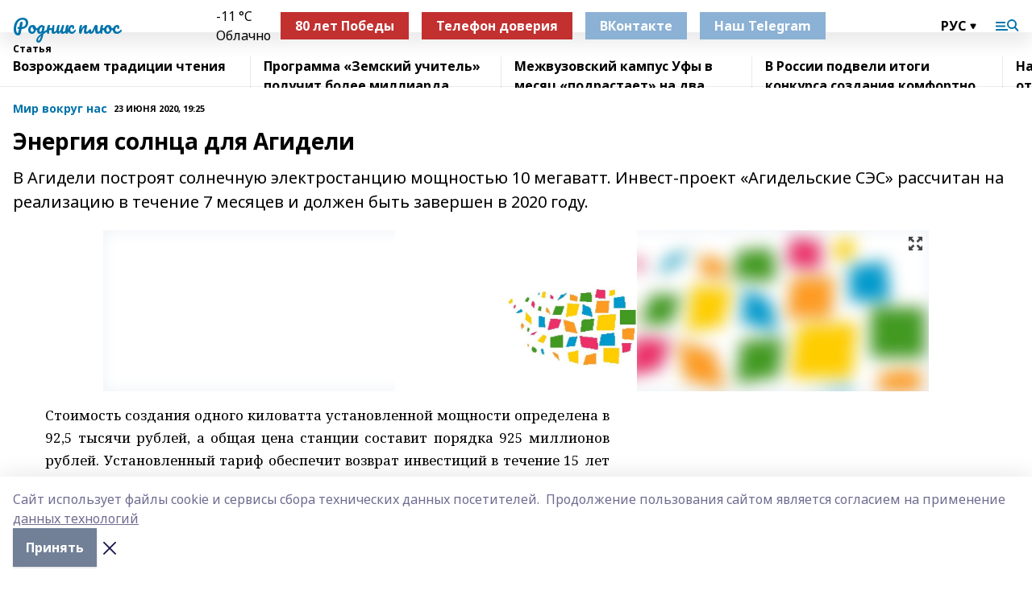

--- FILE ---
content_type: text/html; charset=utf-8
request_url: https://rodnikplus.ru/articles/mir-vokrug-nas/2020-06-23/energiya-solntsa-dlya-agideli-287052
body_size: 28817
content:
<!doctype html>
<html data-n-head-ssr lang="ru" data-n-head="%7B%22lang%22:%7B%22ssr%22:%22ru%22%7D%7D">
  <head >
    <title>Энергия солнца для Агидели</title><meta data-n-head="ssr" data-hid="google" name="google" content="notranslate"><meta data-n-head="ssr" data-hid="charset" charset="utf-8"><meta data-n-head="ssr" name="viewport" content="width=1300"><meta data-n-head="ssr" data-hid="og:url" property="og:url" content="https://rodnikplus.ru/articles/mir-vokrug-nas/2020-06-23/energiya-solntsa-dlya-agideli-287052"><meta data-n-head="ssr" data-hid="og:type" property="og:type" content="article"><meta data-n-head="ssr" name="yandex-verification" content="1e98157d98ed5770"><meta data-n-head="ssr" name="zen-verification" content="LbmM3DJsKmsPVoaLWAgZ0z14EUouSUD7JRow1F4QUiwaB7wRDMZJi9sjXagHMiig"><meta data-n-head="ssr" name="google-site-verification" content="gTzdRsUxza3pPWjDNhEZ4KEdU7zigUNUHAXaNP1HAVw"><meta data-n-head="ssr" data-hid="og:title" property="og:title" content="Энергия солнца для Агидели"><meta data-n-head="ssr" data-hid="og:description" property="og:description" content="В Агидели построят солнечную электростанцию мощностью 10 мегаватт. Инвест-проект «Агидельские СЭС» рассчитан на реализацию в течение 7 месяцев и должен быть завершен в 2020 году."><meta data-n-head="ssr" data-hid="description" name="description" content="В Агидели построят солнечную электростанцию мощностью 10 мегаватт. Инвест-проект «Агидельские СЭС» рассчитан на реализацию в течение 7 месяцев и должен быть завершен в 2020 году."><meta data-n-head="ssr" data-hid="og:image" property="og:image" content="https://rodnikplus.ru/attachments/26ddc7ad76ca62a1c17d973dea9f20be6ca43fb5/store/crop/0/0/1024/682/1024/682/0/934aaed4e3be6493909ef6eb9822f4e78bf6cfc49ede952b5d12636327d4/placeholder.png"><link data-n-head="ssr" rel="icon" href="https://api.bashinform.ru/attachments/dc5566ba7df6073565949b63e499654b3578483d/store/84344da6bd18bcedca91cb0c700615cd2333de508e8aed2a02655ce344d5/favicon_rp.svg"><link data-n-head="ssr" rel="canonical" href="https://rodnikplus.ru/articles/mir-vokrug-nas/2020-06-23/energiya-solntsa-dlya-agideli-287052"><link data-n-head="ssr" rel="preconnect" href="https://fonts.googleapis.com"><link data-n-head="ssr" rel="stylesheet" href="/fonts/noto-sans/index.css"><link data-n-head="ssr" rel="stylesheet" href="https://fonts.googleapis.com/css2?family=Noto+Serif:wght@400;700&amp;display=swap"><link data-n-head="ssr" rel="stylesheet" href="https://fonts.googleapis.com/css2?family=Inter:wght@400;600;700;900&amp;display=swap"><link data-n-head="ssr" rel="stylesheet" href="https://fonts.googleapis.com/css2?family=Montserrat:wght@400;700&amp;display=swap"><link data-n-head="ssr" rel="stylesheet" href="https://fonts.googleapis.com/css2?family=Pacifico&amp;display=swap"><style data-n-head="ssr">:root { --active-color: #0073AB; }</style><script data-n-head="ssr" src="https://yastatic.net/pcode/adfox/loader.js" crossorigin="anonymous"></script><script data-n-head="ssr" src="https://vk.com/js/api/openapi.js" async></script><script data-n-head="ssr" src="https://widget.sparrow.ru/js/embed.js" async></script><script data-n-head="ssr" src="//web.webpushs.com/js/push/e3d031b65131c38b15531d2710f230c8_1.js" async></script><script data-n-head="ssr" src="https://yandex.ru/ads/system/header-bidding.js" async></script><script data-n-head="ssr" src="https://ads.digitalcaramel.com/js/bashinform.ru.js" type="text/javascript"></script><script data-n-head="ssr">window.yaContextCb = window.yaContextCb || []</script><script data-n-head="ssr" src="https://yandex.ru/ads/system/context.js" async></script><script data-n-head="ssr" type="application/ld+json">{
            "@context": "https://schema.org",
            "@type": "NewsArticle",
            "mainEntityOfPage": {
              "@type": "WebPage",
              "@id": "https://rodnikplus.ru/articles/mir-vokrug-nas/2020-06-23/energiya-solntsa-dlya-agideli-287052"
            },
            "headline" : "Энергия солнца для Агидели",
            "image": [
              "https://rodnikplus.ru/attachments/26ddc7ad76ca62a1c17d973dea9f20be6ca43fb5/store/crop/0/0/1024/682/1024/682/0/934aaed4e3be6493909ef6eb9822f4e78bf6cfc49ede952b5d12636327d4/placeholder.png"
            ],
            "datePublished": "2020-06-23T19:25:00.000+05:00",
            "author": [{"@type":"Person","name":"Урал Нуриманшин"}],
            "publisher": {
              "@type": "Organization",
              "name": "Родник плюс",
              "logo": {
                "@type": "ImageObject",
                "url": "null"
              }
            },
            "description": "В Агидели построят солнечную электростанцию мощностью 10 мегаватт. Инвест-проект «Агидельские СЭС» рассчитан на реализацию в течение 7 месяцев и должен быть завершен в 2020 году."
          }</script><link rel="preload" href="/_nuxt/d4baa85.js" as="script"><link rel="preload" href="/_nuxt/622ad3e.js" as="script"><link rel="preload" href="/_nuxt/ee7430d.js" as="script"><link rel="preload" href="/_nuxt/bac9abf.js" as="script"><link rel="preload" href="/_nuxt/b3945eb.js" as="script"><link rel="preload" href="/_nuxt/1f4701a.js" as="script"><link rel="preload" href="/_nuxt/bb7a823.js" as="script"><link rel="preload" href="/_nuxt/61cd1ad.js" as="script"><link rel="preload" href="/_nuxt/3795d03.js" as="script"><link rel="preload" href="/_nuxt/9842943.js" as="script"><style data-vue-ssr-id="02097838:0 0211d3d2:0 7e56e4e3:0 78c231fa:0 2b202313:0 3ba5510c:0 7deb7420:0 7501b878:0 67a80222:0 01f9c408:0 f11faff8:0 01b9542b:0 74a8f3db:0 fd82e6f0:0 69552a97:0 2bc4b7f8:0 77d4baa4:0 6f94af7f:0 0a7c8cf7:0 67baf181:0 a473ccf0:0 3eb3f9ae:0 0684d134:0 7eba589d:0 6ec1390e:0 37ea13fc:0 689e6882:0 44e53ad8:0 d15e8f64:0">.fade-enter,.fade-leave-to{opacity:0}.fade-enter-active,.fade-leave-active{transition:opacity .2s ease}.fade-up-enter-active,.fade-up-leave-active{transition:all .35s}.fade-up-enter,.fade-up-leave-to{opacity:0;transform:translateY(-20px)}.rubric-date{display:flex;align-items:flex-end;margin-bottom:1rem}.cm-rubric{font-weight:700;font-size:14px;margin-right:.5rem;color:var(--active-color)}.cm-date{font-size:11px;text-transform:uppercase;font-weight:700}.cm-story{font-weight:700;font-size:14px;margin-left:.5rem;margin-right:.5rem;color:var(--active-color)}.serif-text{font-family:Noto Serif,serif;line-height:1.65;font-size:17px}.bg-img{background-size:cover;background-position:50%;height:0;position:relative;background-color:#e2e2e2;padding-bottom:56%;>img{position:absolute;left:0;top:0;width:100%;height:100%;-o-object-fit:cover;object-fit:cover;-o-object-position:center;object-position:center}}.btn{--text-opacity:1;color:#fff;color:rgba(255,255,255,var(--text-opacity));text-align:center;padding-top:1.5rem;padding-bottom:1.5rem;font-weight:700;cursor:pointer;margin-top:2rem;border-radius:8px;font-size:20px;background:var(--active-color)}.checkbox{border-radius:.5rem;border-width:1px;margin-right:1.25rem;cursor:pointer;border-color:#e9e9eb;width:32px;height:32px}.checkbox.__active{background:var(--active-color) 50% no-repeat url([data-uri]);border-color:var(--active-color)}.h1{margin-top:1rem;margin-bottom:1.5rem;font-weight:700;line-height:1.07;font-size:32px}.all-matters{text-align:center;cursor:pointer;padding-top:1.5rem;padding-bottom:1.5rem;font-weight:700;margin-bottom:2rem;border-radius:8px;background:#f5f5f5;font-size:20px}.all-matters.__small{padding-top:.75rem;padding-bottom:.75rem;margin-top:1.5rem;font-size:14px;border-radius:4px}[data-desktop]{.rubric-date{margin-bottom:1.25rem}.h1{font-size:46px;margin-top:1.5rem;margin-bottom:1.5rem}section.cols{display:grid;margin-left:58px;grid-gap:16px;grid-template-columns:816px 42px 300px}section.list-cols{display:grid;grid-gap:40px;grid-template-columns:1fr 300px}.matter-grid{display:flex;flex-wrap:wrap;margin-right:-16px}.top-sticky{position:-webkit-sticky;position:sticky;top:48px}.top-sticky.local{top:56px}.top-sticky.ig{top:86px}.top-sticky-matter{position:-webkit-sticky;position:sticky;z-index:1;top:102px}.top-sticky-matter.local{top:110px}.top-sticky-matter.ig{top:140px}}.search-form{display:flex;border-bottom-width:1px;--border-opacity:1;border-color:#fff;border-color:rgba(255,255,255,var(--border-opacity));padding-bottom:.75rem;justify-content:space-between;align-items:center;--text-opacity:1;color:#fff;color:rgba(255,255,255,var(--text-opacity));.reset{cursor:pointer;opacity:.5;display:block}input{background-color:transparent;border-style:none;--text-opacity:1;color:#fff;color:rgba(255,255,255,var(--text-opacity));outline:2px solid transparent;outline-offset:2px;width:66.666667%;font-size:20px}input::-moz-placeholder{color:hsla(0,0%,100%,.18824)}input:-ms-input-placeholder{color:hsla(0,0%,100%,.18824)}input::placeholder{color:hsla(0,0%,100%,.18824)}}[data-desktop] .search-form{width:820px;button{border-radius:.25rem;font-weight:700;padding:.5rem 1.5rem;cursor:pointer;--text-opacity:1;color:#fff;color:rgba(255,255,255,var(--text-opacity));font-size:22px;background:var(--active-color)}input{font-size:28px}.reset{margin-right:2rem;margin-left:auto}}html.locked{overflow:hidden}html{body{letter-spacing:-.03em;font-family:Noto Sans,sans-serif;line-height:1.19;font-size:14px}ol,ul{margin-left:2rem;margin-bottom:1rem;li{margin-bottom:.5rem}}ol{list-style-type:decimal}ul{list-style-type:disc}a{cursor:pointer;color:inherit}iframe,img,object,video{max-width:100%}}.container{padding-left:16px;padding-right:16px}[data-desktop]{min-width:1250px;.container{margin-left:auto;margin-right:auto;padding-left:0;padding-right:0;width:1250px}}
/*! normalize.css v8.0.1 | MIT License | github.com/necolas/normalize.css */html{line-height:1.15;-webkit-text-size-adjust:100%}body{margin:0}main{display:block}h1{font-size:2em;margin:.67em 0}hr{box-sizing:content-box;height:0;overflow:visible}pre{font-family:monospace,monospace;font-size:1em}a{background-color:transparent}abbr[title]{border-bottom:none;text-decoration:underline;-webkit-text-decoration:underline dotted;text-decoration:underline dotted}b,strong{font-weight:bolder}code,kbd,samp{font-family:monospace,monospace;font-size:1em}small{font-size:80%}sub,sup{font-size:75%;line-height:0;position:relative;vertical-align:baseline}sub{bottom:-.25em}sup{top:-.5em}img{border-style:none}button,input,optgroup,select,textarea{font-family:inherit;font-size:100%;line-height:1.15;margin:0}button,input{overflow:visible}button,select{text-transform:none}[type=button],[type=reset],[type=submit],button{-webkit-appearance:button}[type=button]::-moz-focus-inner,[type=reset]::-moz-focus-inner,[type=submit]::-moz-focus-inner,button::-moz-focus-inner{border-style:none;padding:0}[type=button]:-moz-focusring,[type=reset]:-moz-focusring,[type=submit]:-moz-focusring,button:-moz-focusring{outline:1px dotted ButtonText}fieldset{padding:.35em .75em .625em}legend{box-sizing:border-box;color:inherit;display:table;max-width:100%;padding:0;white-space:normal}progress{vertical-align:baseline}textarea{overflow:auto}[type=checkbox],[type=radio]{box-sizing:border-box;padding:0}[type=number]::-webkit-inner-spin-button,[type=number]::-webkit-outer-spin-button{height:auto}[type=search]{-webkit-appearance:textfield;outline-offset:-2px}[type=search]::-webkit-search-decoration{-webkit-appearance:none}::-webkit-file-upload-button{-webkit-appearance:button;font:inherit}details{display:block}summary{display:list-item}[hidden],template{display:none}blockquote,dd,dl,figure,h1,h2,h3,h4,h5,h6,hr,p,pre{margin:0}button{background-color:transparent;background-image:none}button:focus{outline:1px dotted;outline:5px auto -webkit-focus-ring-color}fieldset,ol,ul{margin:0;padding:0}ol,ul{list-style:none}html{font-family:Noto Sans,sans-serif;line-height:1.5}*,:after,:before{box-sizing:border-box;border:0 solid #e2e8f0}hr{border-top-width:1px}img{border-style:solid}textarea{resize:vertical}input::-moz-placeholder,textarea::-moz-placeholder{color:#a0aec0}input:-ms-input-placeholder,textarea:-ms-input-placeholder{color:#a0aec0}input::placeholder,textarea::placeholder{color:#a0aec0}[role=button],button{cursor:pointer}table{border-collapse:collapse}h1,h2,h3,h4,h5,h6{font-size:inherit;font-weight:inherit}a{color:inherit;text-decoration:inherit}button,input,optgroup,select,textarea{padding:0;line-height:inherit;color:inherit}code,kbd,pre,samp{font-family:Menlo,Monaco,Consolas,"Liberation Mono","Courier New",monospace}audio,canvas,embed,iframe,img,object,svg,video{display:block;vertical-align:middle}img,video{max-width:100%;height:auto}.appearance-none{-webkit-appearance:none;-moz-appearance:none;appearance:none}.bg-transparent{background-color:transparent}.bg-black{--bg-opacity:1;background-color:#000;background-color:rgba(0,0,0,var(--bg-opacity))}.bg-white{--bg-opacity:1;background-color:#fff;background-color:rgba(255,255,255,var(--bg-opacity))}.bg-gray-200{--bg-opacity:1;background-color:#edf2f7;background-color:rgba(237,242,247,var(--bg-opacity))}.bg-center{background-position:50%}.bg-top{background-position:top}.bg-no-repeat{background-repeat:no-repeat}.bg-cover{background-size:cover}.bg-contain{background-size:contain}.border-collapse{border-collapse:collapse}.border-black{--border-opacity:1;border-color:#000;border-color:rgba(0,0,0,var(--border-opacity))}.border-blue-400{--border-opacity:1;border-color:#63b3ed;border-color:rgba(99,179,237,var(--border-opacity))}.rounded{border-radius:.25rem}.rounded-lg{border-radius:.5rem}.rounded-full{border-radius:9999px}.border-none{border-style:none}.border-2{border-width:2px}.border-4{border-width:4px}.border{border-width:1px}.border-t-0{border-top-width:0}.border-t{border-top-width:1px}.border-b{border-bottom-width:1px}.cursor-pointer{cursor:pointer}.block{display:block}.inline-block{display:inline-block}.flex{display:flex}.table{display:table}.grid{display:grid}.hidden{display:none}.flex-col{flex-direction:column}.flex-wrap{flex-wrap:wrap}.flex-no-wrap{flex-wrap:nowrap}.items-center{align-items:center}.justify-center{justify-content:center}.justify-between{justify-content:space-between}.flex-grow-0{flex-grow:0}.flex-shrink-0{flex-shrink:0}.order-first{order:-9999}.order-last{order:9999}.font-sans{font-family:Noto Sans,sans-serif}.font-serif{font-family:Noto Serif,serif}.font-medium{font-weight:500}.font-semibold{font-weight:600}.font-bold{font-weight:700}.h-3{height:.75rem}.h-6{height:1.5rem}.h-12{height:3rem}.h-auto{height:auto}.h-full{height:100%}.text-xs{font-size:11px}.text-sm{font-size:12px}.text-base{font-size:14px}.text-lg{font-size:16px}.text-xl{font-size:18px}.text-2xl{font-size:21px}.text-3xl{font-size:30px}.text-4xl{font-size:46px}.leading-6{line-height:1.5rem}.leading-none{line-height:1}.leading-tight{line-height:1.07}.leading-snug{line-height:1.125}.m-0{margin:0}.my-0{margin-top:0;margin-bottom:0}.mx-0{margin-left:0;margin-right:0}.mx-1{margin-left:.25rem;margin-right:.25rem}.mx-2{margin-left:.5rem;margin-right:.5rem}.my-4{margin-top:1rem;margin-bottom:1rem}.mx-4{margin-left:1rem;margin-right:1rem}.my-5{margin-top:1.25rem;margin-bottom:1.25rem}.mx-5{margin-left:1.25rem;margin-right:1.25rem}.my-6{margin-top:1.5rem;margin-bottom:1.5rem}.my-8{margin-top:2rem;margin-bottom:2rem}.mx-auto{margin-left:auto;margin-right:auto}.-mx-3{margin-left:-.75rem;margin-right:-.75rem}.-my-4{margin-top:-1rem;margin-bottom:-1rem}.mt-0{margin-top:0}.mr-0{margin-right:0}.mb-0{margin-bottom:0}.ml-0{margin-left:0}.mt-1{margin-top:.25rem}.mr-1{margin-right:.25rem}.mb-1{margin-bottom:.25rem}.ml-1{margin-left:.25rem}.mt-2{margin-top:.5rem}.mr-2{margin-right:.5rem}.mb-2{margin-bottom:.5rem}.ml-2{margin-left:.5rem}.mt-3{margin-top:.75rem}.mr-3{margin-right:.75rem}.mb-3{margin-bottom:.75rem}.mt-4{margin-top:1rem}.mr-4{margin-right:1rem}.mb-4{margin-bottom:1rem}.ml-4{margin-left:1rem}.mt-5{margin-top:1.25rem}.mr-5{margin-right:1.25rem}.mb-5{margin-bottom:1.25rem}.mt-6{margin-top:1.5rem}.mr-6{margin-right:1.5rem}.mb-6{margin-bottom:1.5rem}.mt-8{margin-top:2rem}.mr-8{margin-right:2rem}.mb-8{margin-bottom:2rem}.ml-8{margin-left:2rem}.mt-10{margin-top:2.5rem}.ml-10{margin-left:2.5rem}.mt-12{margin-top:3rem}.mb-12{margin-bottom:3rem}.mt-16{margin-top:4rem}.mb-16{margin-bottom:4rem}.mr-20{margin-right:5rem}.mr-auto{margin-right:auto}.ml-auto{margin-left:auto}.mt-px{margin-top:1px}.-mt-2{margin-top:-.5rem}.max-w-none{max-width:none}.max-w-full{max-width:100%}.object-contain{-o-object-fit:contain;object-fit:contain}.object-cover{-o-object-fit:cover;object-fit:cover}.object-center{-o-object-position:center;object-position:center}.opacity-0{opacity:0}.opacity-50{opacity:.5}.outline-none{outline:2px solid transparent;outline-offset:2px}.overflow-auto{overflow:auto}.overflow-hidden{overflow:hidden}.overflow-visible{overflow:visible}.p-0{padding:0}.p-2{padding:.5rem}.p-3{padding:.75rem}.p-4{padding:1rem}.p-8{padding:2rem}.px-0{padding-left:0;padding-right:0}.py-1{padding-top:.25rem;padding-bottom:.25rem}.px-1{padding-left:.25rem;padding-right:.25rem}.py-2{padding-top:.5rem;padding-bottom:.5rem}.px-2{padding-left:.5rem;padding-right:.5rem}.py-3{padding-top:.75rem;padding-bottom:.75rem}.px-3{padding-left:.75rem;padding-right:.75rem}.py-4{padding-top:1rem;padding-bottom:1rem}.px-4{padding-left:1rem;padding-right:1rem}.px-5{padding-left:1.25rem;padding-right:1.25rem}.px-6{padding-left:1.5rem;padding-right:1.5rem}.py-8{padding-top:2rem;padding-bottom:2rem}.py-10{padding-top:2.5rem;padding-bottom:2.5rem}.pt-0{padding-top:0}.pr-0{padding-right:0}.pb-0{padding-bottom:0}.pt-1{padding-top:.25rem}.pt-2{padding-top:.5rem}.pb-2{padding-bottom:.5rem}.pl-2{padding-left:.5rem}.pt-3{padding-top:.75rem}.pb-3{padding-bottom:.75rem}.pt-4{padding-top:1rem}.pr-4{padding-right:1rem}.pb-4{padding-bottom:1rem}.pl-4{padding-left:1rem}.pt-5{padding-top:1.25rem}.pr-5{padding-right:1.25rem}.pb-5{padding-bottom:1.25rem}.pl-5{padding-left:1.25rem}.pt-6{padding-top:1.5rem}.pb-6{padding-bottom:1.5rem}.pl-6{padding-left:1.5rem}.pt-8{padding-top:2rem}.pb-8{padding-bottom:2rem}.pr-10{padding-right:2.5rem}.pb-12{padding-bottom:3rem}.pl-12{padding-left:3rem}.pb-16{padding-bottom:4rem}.pointer-events-none{pointer-events:none}.fixed{position:fixed}.absolute{position:absolute}.relative{position:relative}.sticky{position:-webkit-sticky;position:sticky}.top-0{top:0}.right-0{right:0}.bottom-0{bottom:0}.left-0{left:0}.left-auto{left:auto}.shadow{box-shadow:0 1px 3px 0 rgba(0,0,0,.1),0 1px 2px 0 rgba(0,0,0,.06)}.shadow-none{box-shadow:none}.text-center{text-align:center}.text-right{text-align:right}.text-transparent{color:transparent}.text-black{--text-opacity:1;color:#000;color:rgba(0,0,0,var(--text-opacity))}.text-white{--text-opacity:1;color:#fff;color:rgba(255,255,255,var(--text-opacity))}.text-gray-600{--text-opacity:1;color:#718096;color:rgba(113,128,150,var(--text-opacity))}.text-gray-700{--text-opacity:1;color:#4a5568;color:rgba(74,85,104,var(--text-opacity))}.uppercase{text-transform:uppercase}.underline{text-decoration:underline}.tracking-tight{letter-spacing:-.05em}.select-none{-webkit-user-select:none;-moz-user-select:none;-ms-user-select:none;user-select:none}.select-all{-webkit-user-select:all;-moz-user-select:all;-ms-user-select:all;user-select:all}.visible{visibility:visible}.invisible{visibility:hidden}.whitespace-no-wrap{white-space:nowrap}.w-3{width:.75rem}.w-auto{width:auto}.w-1\/3{width:33.333333%}.w-full{width:100%}.z-20{z-index:20}.z-50{z-index:50}.gap-1{grid-gap:.25rem;gap:.25rem}.gap-2{grid-gap:.5rem;gap:.5rem}.gap-3{grid-gap:.75rem;gap:.75rem}.gap-4{grid-gap:1rem;gap:1rem}.gap-5{grid-gap:1.25rem;gap:1.25rem}.gap-6{grid-gap:1.5rem;gap:1.5rem}.gap-8{grid-gap:2rem;gap:2rem}.gap-10{grid-gap:2.5rem;gap:2.5rem}.grid-cols-1{grid-template-columns:repeat(1,minmax(0,1fr))}.grid-cols-2{grid-template-columns:repeat(2,minmax(0,1fr))}.grid-cols-3{grid-template-columns:repeat(3,minmax(0,1fr))}.grid-cols-4{grid-template-columns:repeat(4,minmax(0,1fr))}.grid-cols-5{grid-template-columns:repeat(5,minmax(0,1fr))}.transform{--transform-translate-x:0;--transform-translate-y:0;--transform-rotate:0;--transform-skew-x:0;--transform-skew-y:0;--transform-scale-x:1;--transform-scale-y:1;transform:translateX(var(--transform-translate-x)) translateY(var(--transform-translate-y)) rotate(var(--transform-rotate)) skewX(var(--transform-skew-x)) skewY(var(--transform-skew-y)) scaleX(var(--transform-scale-x)) scaleY(var(--transform-scale-y))}.transition-all{transition-property:all}.transition{transition-property:background-color,border-color,color,fill,stroke,opacity,box-shadow,transform}@-webkit-keyframes spin{to{transform:rotate(1turn)}}@keyframes spin{to{transform:rotate(1turn)}}@-webkit-keyframes ping{75%,to{transform:scale(2);opacity:0}}@keyframes ping{75%,to{transform:scale(2);opacity:0}}@-webkit-keyframes pulse{50%{opacity:.5}}@keyframes pulse{50%{opacity:.5}}@-webkit-keyframes bounce{0%,to{transform:translateY(-25%);-webkit-animation-timing-function:cubic-bezier(.8,0,1,1);animation-timing-function:cubic-bezier(.8,0,1,1)}50%{transform:none;-webkit-animation-timing-function:cubic-bezier(0,0,.2,1);animation-timing-function:cubic-bezier(0,0,.2,1)}}@keyframes bounce{0%,to{transform:translateY(-25%);-webkit-animation-timing-function:cubic-bezier(.8,0,1,1);animation-timing-function:cubic-bezier(.8,0,1,1)}50%{transform:none;-webkit-animation-timing-function:cubic-bezier(0,0,.2,1);animation-timing-function:cubic-bezier(0,0,.2,1)}}
.nuxt-progress{position:fixed;top:0;left:0;right:0;height:2px;width:0;opacity:1;transition:width .1s,opacity .4s;background-color:var(--active-color);z-index:999999}.nuxt-progress.nuxt-progress-notransition{transition:none}.nuxt-progress-failed{background-color:red}
.page_1iNBq{position:relative;min-height:65vh}[data-desktop]{.topBanner_Im5IM{margin-left:auto;margin-right:auto;width:1256px}}
.bnr_2VvRX{margin-left:auto;margin-right:auto;width:300px}.bnr_2VvRX:not(:empty){margin-bottom:1rem}.bnrContainer_1ho9N.mb-0 .bnr_2VvRX{margin-bottom:0}[data-desktop]{.bnr_2VvRX{width:auto;margin-left:0;margin-right:0}}
.topline-container[data-v-7682f57c]{position:-webkit-sticky;position:sticky;top:0;z-index:10}.bottom-menu[data-v-7682f57c]{--bg-opacity:1;background-color:#fff;background-color:rgba(255,255,255,var(--bg-opacity));height:45px;box-shadow:0 15px 20px rgba(0,0,0,.08)}.bottom-menu.__dark[data-v-7682f57c]{--bg-opacity:1;background-color:#000;background-color:rgba(0,0,0,var(--bg-opacity));.bottom-menu-link{--text-opacity:1;color:#fff;color:rgba(255,255,255,var(--text-opacity))}.bottom-menu-link:hover{color:var(--active-color)}}.bottom-menu-links[data-v-7682f57c]{display:flex;overflow:auto;grid-gap:1rem;gap:1rem;padding-top:1rem;padding-bottom:1rem;scrollbar-width:none}.bottom-menu-links[data-v-7682f57c]::-webkit-scrollbar{display:none}.bottom-menu-link[data-v-7682f57c]{white-space:nowrap;font-weight:700}.bottom-menu-link[data-v-7682f57c]:hover{color:var(--active-color)}
.topline_KUXuM{--bg-opacity:1;background-color:#fff;background-color:rgba(255,255,255,var(--bg-opacity));padding-top:.5rem;padding-bottom:.5rem;position:relative;box-shadow:0 15px 20px rgba(0,0,0,.08);height:40px;z-index:1}.topline_KUXuM.__dark_3HDH5{--bg-opacity:1;background-color:#000;background-color:rgba(0,0,0,var(--bg-opacity))}[data-desktop]{.topline_KUXuM{height:50px}}
.container_3LUUG{display:flex;align-items:center;justify-content:space-between}.container_3LUUG.__dark_AMgBk{.logo_1geVj{--text-opacity:1;color:#fff;color:rgba(255,255,255,var(--text-opacity))}.menu-trigger_2_P72{--bg-opacity:1;background-color:#fff;background-color:rgba(255,255,255,var(--bg-opacity))}.lang_107ai,.topline-item_1BCyx{--text-opacity:1;color:#fff;color:rgba(255,255,255,var(--text-opacity))}.lang_107ai{background-image:url([data-uri])}}.lang_107ai{margin-left:auto;margin-right:1.25rem;padding-right:1rem;padding-left:.5rem;cursor:pointer;display:flex;align-items:center;font-weight:700;-webkit-appearance:none;-moz-appearance:none;appearance:none;outline:2px solid transparent;outline-offset:2px;text-transform:uppercase;background:no-repeat url([data-uri]) calc(100% - 3px) 50%}.logo-img_9ttWw{max-height:30px}.logo-text_Gwlnp{white-space:nowrap;font-family:Pacifico,serif;font-size:24px;line-height:.9;color:var(--active-color)}.menu-trigger_2_P72{cursor:pointer;width:30px;height:24px;background:var(--active-color);-webkit-mask:no-repeat url(/_nuxt/img/menu.cffb7c4.svg) center;mask:no-repeat url(/_nuxt/img/menu.cffb7c4.svg) center}.menu-trigger_2_P72.__cross_3NUSb{-webkit-mask-image:url([data-uri]);mask-image:url([data-uri])}.topline-item_1BCyx{font-weight:700;line-height:1;margin-right:16px}.topline-item_1BCyx,.topline-item_1BCyx.blue_1SDgs,.topline-item_1BCyx.red_1EmKm{--text-opacity:1;color:#fff;color:rgba(255,255,255,var(--text-opacity))}.topline-item_1BCyx.blue_1SDgs,.topline-item_1BCyx.red_1EmKm{padding:9px 18px;background:#8bb1d4}.topline-item_1BCyx.red_1EmKm{background:#c23030}.topline-item_1BCyx.default_3xuLv{font-size:12px;color:var(--active-color);max-width:100px}[data-desktop]{.logo-img_9ttWw{max-height:40px}.logo-text_Gwlnp{position:relative;top:-3px;font-size:36px}.slogan-desktop_2LraR{font-size:11px;margin-left:2.5rem;font-weight:700;text-transform:uppercase;color:#5e6a70}.lang_107ai{margin-left:0}}
.weather[data-v-f75b9a02]{display:flex;align-items:center;.icon{border-radius:9999px;margin-right:.5rem;background:var(--active-color) no-repeat 50%/11px;width:18px;height:18px}.clear{background-image:url(/_nuxt/img/clear.504a39c.svg)}.clouds{background-image:url(/_nuxt/img/clouds.35bb1b1.svg)}.few_clouds{background-image:url(/_nuxt/img/few_clouds.849e8ce.svg)}.rain{background-image:url(/_nuxt/img/rain.fa221cc.svg)}.snow{background-image:url(/_nuxt/img/snow.3971728.svg)}.thunderstorm_w_rain{background-image:url(/_nuxt/img/thunderstorm_w_rain.f4f5bf2.svg)}.thunderstorm{background-image:url(/_nuxt/img/thunderstorm.bbf00c1.svg)}.text{font-size:12px;font-weight:700;line-height:1;color:rgba(0,0,0,.9)}}.__dark.weather .text[data-v-f75b9a02]{--text-opacity:1;color:#fff;color:rgba(255,255,255,var(--text-opacity))}
.block_35WEi{position:-webkit-sticky;position:sticky;left:0;width:100%;padding-top:.75rem;padding-bottom:.75rem;--bg-opacity:1;background-color:#fff;background-color:rgba(255,255,255,var(--bg-opacity));--text-opacity:1;color:#000;color:rgba(0,0,0,var(--text-opacity));height:68px;z-index:8;border-bottom:1px solid rgba(0,0,0,.08235)}.block_35WEi.invisible_3bwn4{visibility:hidden}.block_35WEi.local_2u9p8,.block_35WEi.local_ext_2mSQw{top:40px}.block_35WEi.local_2u9p8.has_bottom_items_u0rcZ,.block_35WEi.local_ext_2mSQw.has_bottom_items_u0rcZ{top:85px}.block_35WEi.ig_3ld7e{top:50px}.block_35WEi.ig_3ld7e.has_bottom_items_u0rcZ{top:95px}.block_35WEi.bi_3BhQ1,.block_35WEi.bi_ext_1Yp6j{top:49px}.block_35WEi.bi_3BhQ1.has_bottom_items_u0rcZ,.block_35WEi.bi_ext_1Yp6j.has_bottom_items_u0rcZ{top:94px}.block_35WEi.red_wPGsU{background:#fdf3f3;.blockTitle_1BF2P{color:#d65a47}}.block_35WEi.blue_2AJX7{background:#e6ecf2;.blockTitle_1BF2P{color:#8bb1d4}}.block_35WEi{.loading_1RKbb{height:1.5rem;margin:0 auto}}.blockTitle_1BF2P{font-weight:700;font-size:12px;margin-bottom:.25rem;display:inline-block;overflow:hidden;max-height:1.2em;display:-webkit-box;-webkit-line-clamp:1;-webkit-box-orient:vertical;text-overflow:ellipsis}.items_2XU71{display:flex;overflow:auto;margin-left:-16px;margin-right:-16px;padding-left:16px;padding-right:16px}.items_2XU71::-webkit-scrollbar{display:none}.item_KFfAv{flex-shrink:0;flex-grow:0;padding-right:1rem;margin-right:1rem;font-weight:700;overflow:hidden;width:295px;max-height:2.4em;border-right:1px solid rgba(0,0,0,.08235);display:-webkit-box;-webkit-line-clamp:2;-webkit-box-orient:vertical;text-overflow:ellipsis}.item_KFfAv:hover{opacity:.75}[data-desktop]{.block_35WEi{height:54px}.block_35WEi.local_2u9p8,.block_35WEi.local_ext_2mSQw{top:50px}.block_35WEi.local_2u9p8.has_bottom_items_u0rcZ,.block_35WEi.local_ext_2mSQw.has_bottom_items_u0rcZ{top:95px}.block_35WEi.ig_3ld7e{top:80px}.block_35WEi.ig_3ld7e.has_bottom_items_u0rcZ{top:125px}.block_35WEi.bi_3BhQ1,.block_35WEi.bi_ext_1Yp6j{top:42px}.block_35WEi.bi_3BhQ1.has_bottom_items_u0rcZ,.block_35WEi.bi_ext_1Yp6j.has_bottom_items_u0rcZ{top:87px}.block_35WEi.image_3yONs{.prev_1cQoq{background-image:url([data-uri])}.next_827zB{background-image:url([data-uri])}}.wrapper_TrcU4{display:grid;grid-template-columns:240px calc(100% - 320px)}.next_827zB,.prev_1cQoq{position:absolute;cursor:pointer;width:24px;height:24px;top:4px;left:210px;background:url([data-uri])}.next_827zB{left:auto;right:15px;background:url([data-uri])}.blockTitle_1BF2P{font-size:18px;padding-right:2.5rem;margin-right:0;max-height:2.4em;-webkit-line-clamp:2}.items_2XU71{margin-left:0;padding-left:0;-ms-scroll-snap-type:x mandatory;scroll-snap-type:x mandatory;scroll-behavior:smooth;scrollbar-width:none}.item_KFfAv,.items_2XU71{margin-right:0;padding-right:0}.item_KFfAv{padding-left:1.25rem;scroll-snap-align:start;width:310px;border-left:1px solid rgba(0,0,0,.08235);border-right:none}}
@-webkit-keyframes rotate-data-v-8cdd8c10{0%{transform:rotate(0)}to{transform:rotate(1turn)}}@keyframes rotate-data-v-8cdd8c10{0%{transform:rotate(0)}to{transform:rotate(1turn)}}.component[data-v-8cdd8c10]{height:3rem;margin-top:1.5rem;margin-bottom:1.5rem;display:flex;justify-content:center;align-items:center;span{height:100%;width:4rem;background:no-repeat url(/_nuxt/img/loading.dd38236.svg) 50%/contain;-webkit-animation:rotate-data-v-8cdd8c10 .8s infinite;animation:rotate-data-v-8cdd8c10 .8s infinite}}
.promo_ZrQsB{text-align:center;display:block;--text-opacity:1;color:#fff;color:rgba(255,255,255,var(--text-opacity));font-weight:500;font-size:16px;line-height:1;position:relative;z-index:1;background:#d65a47;padding:6px 20px}[data-desktop]{.promo_ZrQsB{margin-left:auto;margin-right:auto;font-size:18px;padding:12px 40px}}
.feedTriggerMobile_1uP3h{text-align:center;width:100%;left:0;bottom:0;padding:1rem;color:#000;color:rgba(0,0,0,var(--text-opacity));background:#e7e7e7;filter:drop-shadow(0 -10px 30px rgba(0,0,0,.4))}.feedTriggerMobile_1uP3h,[data-desktop] .feedTriggerDesktop_eR1zC{position:fixed;font-weight:700;--text-opacity:1;z-index:8}[data-desktop] .feedTriggerDesktop_eR1zC{color:#fff;color:rgba(255,255,255,var(--text-opacity));cursor:pointer;padding:1rem 1rem 1rem 1.5rem;display:flex;align-items:center;justify-content:space-between;width:auto;font-size:28px;right:20px;bottom:20px;line-height:.85;background:var(--active-color);.new_36fkO{--bg-opacity:1;background-color:#fff;background-color:rgba(255,255,255,var(--bg-opacity));font-size:18px;padding:.25rem .5rem;margin-left:1rem;color:var(--active-color)}}
.noindex_1PbKm{display:block}.rubricDate_XPC5P{display:flex;margin-bottom:1rem;align-items:center;flex-wrap:wrap;grid-row-gap:.5rem;row-gap:.5rem}[data-desktop]{.rubricDate_XPC5P{margin-left:58px}.noindex_1PbKm,.pollContainer_25rgc{margin-left:40px}.noindex_1PbKm{width:700px}}
.h1_fQcc_{margin-top:0;margin-bottom:1rem;font-size:28px}.bigLead_37UJd{margin-bottom:1.25rem;font-size:20px}[data-desktop]{.h1_fQcc_{margin-bottom:1.25rem;margin-top:0;font-size:40px}.bigLead_37UJd{font-size:21px;margin-bottom:2rem}.smallLead_3mYo6{font-size:21px;font-weight:500}.leadImg_n0Xok{display:grid;grid-gap:2rem;gap:2rem;margin-bottom:2rem;grid-template-columns:repeat(2,minmax(0,1fr));margin-left:40px;width:700px}}
.partner[data-v-73e20f19]{margin-top:1rem;margin-bottom:1rem;color:rgba(0,0,0,.31373)}
.blurImgContainer_3_532{position:relative;overflow:hidden;--bg-opacity:1;background-color:#edf2f7;background-color:rgba(237,242,247,var(--bg-opacity));background-position:50%;background-repeat:no-repeat;display:flex;align-items:center;justify-content:center;aspect-ratio:16/9;background-image:url(/img/loading.svg)}.blurImgBlur_2fI8T{background-position:50%;background-size:cover;filter:blur(10px)}.blurImgBlur_2fI8T,.blurImgImg_ZaMSE{position:absolute;left:0;top:0;width:100%;height:100%}.blurImgImg_ZaMSE{-o-object-fit:contain;object-fit:contain;-o-object-position:center;object-position:center}.play_hPlPQ{background-size:contain;background-position:50%;background-repeat:no-repeat;position:relative;z-index:1;width:18%;min-width:30px;max-width:80px;aspect-ratio:1/1;background-image:url([data-uri])}[data-desktop]{.play_hPlPQ{min-width:35px}}
.fs-icon[data-v-2dcb0dcc]{position:absolute;cursor:pointer;right:0;top:0;transition-property:background-color,border-color,color,fill,stroke,opacity,box-shadow,transform;transition-duration:.3s;width:25px;height:25px;background:url(/_nuxt/img/fs.32f317e.svg) 0 100% no-repeat}
.photoText_slx0c{padding-top:.25rem;font-family:Noto Serif,serif;font-size:13px;a{color:var(--active-color)}}.author_1ZcJr{color:rgba(0,0,0,.50196);span{margin-right:.25rem}}[data-desktop]{.photoText_slx0c{padding-top:.75rem;font-size:12px;line-height:1}.author_1ZcJr{font-size:11px}}.photoText_slx0c.textWhite_m9vxt{--text-opacity:1;color:#fff;color:rgba(255,255,255,var(--text-opacity));.author_1ZcJr{--text-opacity:1;color:#fff;color:rgba(255,255,255,var(--text-opacity))}}
.block_1h4f8{margin-bottom:1.5rem}[data-desktop] .block_1h4f8{margin-bottom:2rem}
.paragraph[data-v-7a4bd814]{a{color:var(--active-color)}p{margin-bottom:1.5rem}ol,ul{margin-left:2rem;margin-bottom:1rem;li{margin-bottom:.5rem}}ol{list-style-type:decimal}ul{list-style-type:disc}.question{font-weight:700;font-size:21px;line-height:1.43}.answer:before,.question:before{content:"— "}h2,h3,h4{font-weight:700;margin-bottom:1.5rem;line-height:1.07;font-family:Noto Sans,sans-serif}h2{font-size:30px}h3{font-size:21px}h4{font-size:18px}blockquote{padding-top:1rem;padding-bottom:1rem;margin-bottom:1rem;font-weight:700;font-family:Noto Sans,sans-serif;border-top:6px solid var(--active-color);border-bottom:6px solid var(--active-color);font-size:19px;line-height:1.15}.table-wrapper{overflow:auto}table{border-collapse:collapse;margin-top:1rem;margin-bottom:1rem;min-width:100%;td{padding:.75rem .5rem;border-width:1px}p{margin:0}}}
.readus_3o8ag{margin-bottom:1.5rem;font-weight:700;font-size:16px}.subscribeButton_2yILe{font-weight:700;--text-opacity:1;color:#fff;color:rgba(255,255,255,var(--text-opacity));text-align:center;letter-spacing:-.05em;background:var(--active-color);padding:0 8px 3px;border-radius:11px;font-size:15px;width:140px}.rTitle_ae5sX{margin-bottom:1rem;font-family:Noto Sans,sans-serif;font-weight:700;color:#202022;font-size:20px;font-style:normal;line-height:normal}.items_1vOtx{display:flex;flex-wrap:wrap;grid-gap:.75rem;gap:.75rem;max-width:360px}.items_1vOtx.regional_OHiaP{.socialIcon_1xwkP{width:calc(33% - 10px)}.socialIcon_1xwkP:first-child,.socialIcon_1xwkP:nth-child(2){width:calc(50% - 10px)}}.socialIcon_1xwkP{margin-bottom:.5rem;background-size:contain;background-repeat:no-repeat;flex-shrink:0;width:calc(50% - 10px);background-position:0;height:30px}.vkIcon_1J2rG{background-image:url(/_nuxt/img/vk.07bf3d5.svg)}.vkShortIcon_1XRTC{background-image:url(/_nuxt/img/vk-short.1e19426.svg)}.tgIcon_3Y6iI{background-image:url(/_nuxt/img/tg.bfb93b5.svg)}.zenIcon_1Vpt0{background-image:url(/_nuxt/img/zen.1c41c49.svg)}.okIcon_3Q4dv{background-image:url(/_nuxt/img/ok.de8d66c.svg)}.okShortIcon_12fSg{background-image:url(/_nuxt/img/ok-short.e0e3723.svg)}.maxIcon_3MreL{background-image:url(/_nuxt/img/max.da7c1ef.png)}[data-desktop]{.readus_3o8ag{margin-left:2.5rem}.items_1vOtx{flex-wrap:nowrap;max-width:none;align-items:center}.subscribeButton_2yILe{text-align:center;font-weight:700;width:auto;padding:4px 7px 7px;font-size:25px}.socialIcon_1xwkP{height:45px}.vkIcon_1J2rG{width:197px!important}.vkShortIcon_1XRTC{width:90px!important}.tgIcon_3Y6iI{width:160px!important}.zenIcon_1Vpt0{width:110px!important}.okIcon_3Q4dv{width:256px!important}.okShortIcon_12fSg{width:90px!important}.maxIcon_3MreL{width:110px!important}}
.socials_3qx1G{margin-bottom:1.5rem}.socials_3qx1G.__black a{--border-opacity:1;border-color:#000;border-color:rgba(0,0,0,var(--border-opacity))}.socials_3qx1G.__border-white_1pZ66 .items_JTU4t a{--border-opacity:1;border-color:#fff;border-color:rgba(255,255,255,var(--border-opacity))}.socials_3qx1G{a{display:block;background-position:50%;background-repeat:no-repeat;cursor:pointer;width:20%;border:.5px solid #e2e2e2;border-right-width:0;height:42px}a:last-child{border-right-width:1px}}.items_JTU4t{display:flex}.vk_3jS8H{background-image:url(/_nuxt/img/vk.a3fc87d.svg)}.ok_3Znis{background-image:url(/_nuxt/img/ok.480e53f.svg)}.wa_32a2a{background-image:url(/_nuxt/img/wa.f2f254d.svg)}.tg_1vndD{background-image:url([data-uri])}.print_3gkIT{background-image:url(/_nuxt/img/print.f5ef7f3.svg)}.max_sqBYC{background-image:url([data-uri])}[data-desktop]{.socials_3qx1G{margin-bottom:0;width:42px}.socials_3qx1G.__sticky{position:-webkit-sticky;position:sticky;top:102px}.socials_3qx1G.__sticky.local_3XMUZ{top:110px}.socials_3qx1G.__sticky.ig_zkzMn{top:140px}.socials_3qx1G{a{width:auto;border-width:1px;border-bottom-width:0}a:last-child{border-bottom-width:1px}}.items_JTU4t{display:block}}.socials_3qx1G.__dark_1QzU6{a{border-color:#373737}.vk_3jS8H{background-image:url(/_nuxt/img/vk-white.dc41d20.svg)}.ok_3Znis{background-image:url(/_nuxt/img/ok-white.c2036d3.svg)}.wa_32a2a{background-image:url(/_nuxt/img/wa-white.e567518.svg)}.tg_1vndD{background-image:url([data-uri])}.print_3gkIT{background-image:url(/_nuxt/img/print-white.f6fd3d9.svg)}.max_sqBYC{background-image:url([data-uri])}}
.blockTitle_2XRiy{margin-bottom:.75rem;font-weight:700;font-size:28px}.itemsContainer_3JjHp{overflow:auto;margin-right:-1rem}.items_Kf7PA{width:770px;display:flex;overflow:auto}.teaserItem_ZVyTH{padding:.75rem;background:#f2f2f4;width:240px;margin-right:16px;.img_3lUmb{margin-bottom:.5rem}.title_3KNuK{line-height:1.07;font-size:18px;font-weight:700}}.teaserItem_ZVyTH:hover .title_3KNuK{color:var(--active-color)}[data-desktop]{.blockTitle_2XRiy{font-size:30px}.itemsContainer_3JjHp{margin-right:0;overflow:visible}.items_Kf7PA{display:grid;grid-template-columns:repeat(3,minmax(0,1fr));grid-gap:1.5rem;gap:1.5rem;width:auto;overflow:visible}.teaserItem_ZVyTH{width:auto;margin-right:0;background-color:transparent;padding:0;.img_3lUmb{background:#8894a2 url(/_nuxt/img/pattern-mix.5c9ce73.svg) 100% 100% no-repeat;padding-right:40px}.title_3KNuK{font-size:21px}}}
[data-desktop]{.item_3TsvC{margin-bottom:16px;margin-right:16px;width:calc(25% - 16px)}}
.item[data-v-f5fa529c]{--text-opacity:1;color:#000;color:rgba(0,0,0,var(--text-opacity));display:flex;flex-direction:column;justify-content:space-between;min-height:250px;padding:8px 12px 30px 8px;background:var(--active-color) no-repeat url(/_nuxt/img/pattern-angle.d4c8b12.svg) 100% 100%/240px}.item.__large[data-v-f5fa529c]{background-size:auto;padding:10px 20px 30px 10px;.title{font-size:30px}}.item:hover .title[data-v-f5fa529c]{opacity:.6}.rubric-date[data-v-f5fa529c]{margin-bottom:.5rem}.cm-rubric[data-v-f5fa529c]{--text-opacity:1;color:#000;color:rgba(0,0,0,var(--text-opacity))}.cm-date[data-v-f5fa529c]{opacity:.5}.title[data-v-f5fa529c]{font-weight:700;font-size:21px;word-wrap:break-word;-webkit-hyphens:auto;-ms-hyphens:auto;hyphens:auto;white-space:pre-wrap}.author[data-v-f5fa529c]{display:grid;grid-gap:.5rem;gap:.5rem;padding-bottom:.75rem;--bg-opacity:1;background-color:#fff;background-color:rgba(255,255,255,var(--bg-opacity));padding-top:.75rem;grid-template-columns:42px 1fr;margin:50px -12px -30px -10px}.author-avatar[data-v-f5fa529c]{border-radius:9999px;background-size:cover;--bg-opacity:1;background-color:#edf2f7;background-color:rgba(237,242,247,var(--bg-opacity));width:42px;height:42px}
.item[data-v-14fd56fc]{display:grid;grid-template-columns:repeat(1,minmax(0,1fr));grid-gap:.5rem;gap:.5rem;grid-template-rows:120px 1fr;.rubric-date{margin-bottom:4px}}.item.__see-also[data-v-14fd56fc]{grid-template-rows:170px 1fr}.item:hover .title[data-v-14fd56fc]{color:var(--active-color)}.title[data-v-14fd56fc]{font-size:18px;font-weight:700}.text[data-v-14fd56fc]{display:flex;flex-direction:column;justify-content:space-between}.author[data-v-14fd56fc]{margin-top:.5rem;padding-top:.5rem;display:grid;grid-gap:.5rem;gap:.5rem;grid-template-columns:42px 1fr;border-top:1px solid #e2e2e2;justify-self:flex-end}.author-text[data-v-14fd56fc]{font-size:12px;max-width:170px}.author-avatar[data-v-14fd56fc]{--bg-opacity:1;background-color:#edf2f7;background-color:rgba(237,242,247,var(--bg-opacity));border-radius:9999px;background-size:cover;width:42px;height:42px}
.footer_2pohu{padding:2rem .75rem;margin-top:2rem;position:relative;background:#282828;color:#eceff1}[data-desktop]{.footer_2pohu{padding:2.5rem 0}}
.footerContainer_YJ8Ze{display:grid;grid-template-columns:repeat(1,minmax(0,1fr));grid-gap:20px;font-family:Inter,sans-serif;font-size:13px;line-height:1.38;a{--text-opacity:1;color:#fff;color:rgba(255,255,255,var(--text-opacity));opacity:.75}a:hover{opacity:.5}}.contacts_3N-fT{display:grid;grid-template-columns:repeat(1,minmax(0,1fr));grid-gap:.75rem;gap:.75rem}[data-desktop]{.footerContainer_YJ8Ze{grid-gap:2.5rem;gap:2.5rem;grid-template-columns:1fr 1fr 1fr 220px;padding-bottom:20px!important}.footerContainer_YJ8Ze.__2_3FM1O{grid-template-columns:1fr 220px}.footerContainer_YJ8Ze.__3_2yCD-{grid-template-columns:1fr 1fr 220px}.footerContainer_YJ8Ze.__4_33040{grid-template-columns:1fr 1fr 1fr 220px}}</style>
  </head>
  <body class="desktop " data-desktop="1" data-n-head="%7B%22class%22:%7B%22ssr%22:%22desktop%20%22%7D,%22data-desktop%22:%7B%22ssr%22:%221%22%7D%7D">
    <div data-server-rendered="true" id="__nuxt"><!----><div id="__layout"><div><!----> <div class="bg-white"><div class="bnrContainer_1ho9N mb-0 topBanner_Im5IM"><div title="banner_1" class="adfox-bnr bnr_2VvRX"></div></div> <!----> <div class="mb-0 bnrContainer_1ho9N"><div title="fullscreen" class="html-bnr bnr_2VvRX"></div></div> <!----></div> <div class="topline-container" data-v-7682f57c><div data-v-7682f57c><div class="topline_KUXuM"><div class="container container_3LUUG"><a href="/" class="nuxt-link-active logo-text_Gwlnp">Родник плюс</a> <!----> <div class="weather ml-auto mr-3" data-v-f75b9a02><div class="icon clouds" data-v-f75b9a02></div> <div class="text" data-v-f75b9a02>-11 °С <br data-v-f75b9a02>Облачно</div></div> <a href="/rubric/pobeda-80" target="_blank" class="topline-item_1BCyx red_1EmKm">80 лет Победы</a><a href="https://rodnikplus.ru/pages/doverie" target="_blank" class="topline-item_1BCyx red_1EmKm">Телефон доверия</a><a href="https://vk.com/rodnikplus" target="_self" class="topline-item_1BCyx blue_1SDgs">ВКонтакте</a><a href="https://t.me/rodinaRB" target="_self" class="topline-item_1BCyx blue_1SDgs">Наш Telegram</a> <select class="lang_107ai"><option selected="selected">Рус</option> <option value="https://chishme.ru">Тат</option></select> <div class="menu-trigger_2_P72"></div></div></div></div> <!----></div> <div><div class="block_35WEi undefined local_ext_2mSQw"><div class="component loading_1RKbb" data-v-8cdd8c10><span data-v-8cdd8c10></span></div></div> <!----> <div class="page_1iNBq"><div><!----> <div class="feedTriggerDesktop_eR1zC"><span>Все новости</span> <!----></div></div> <div class="container mt-4"><div><div class="rubricDate_XPC5P"><a href="/articles/mir-vokrug-nas" class="cm-rubric nuxt-link-active">Мир вокруг нас</a> <div class="cm-date mr-2">23 Июня 2020, 19:25</div> <!----> <!----></div> <section class="cols"><div><div class="mb-4"><!----> <h1 class="h1 h1_fQcc_">Энергия солнца для Агидели</h1> <h2 class="bigLead_37UJd">В Агидели построят солнечную электростанцию мощностью 10 мегаватт. Инвест-проект «Агидельские СЭС» рассчитан на реализацию в течение 7 месяцев и должен быть завершен в 2020 году.</h2> <div data-v-73e20f19><!----> <!----></div> <!----> <div class="relative mx-auto" style="max-width:1024px;"><div><div class="blurImgContainer_3_532" style="filter:brightness(100%);min-height:200px;"><div class="blurImgBlur_2fI8T" style="background-image:url(https://rodnikplus.ru/attachments/79ae6c82b3b2561f09fece7b87aa955481be741a/store/crop/0/0/1024/682/1600/0/0/934aaed4e3be6493909ef6eb9822f4e78bf6cfc49ede952b5d12636327d4/placeholder.png);"></div> <img src="https://rodnikplus.ru/attachments/79ae6c82b3b2561f09fece7b87aa955481be741a/store/crop/0/0/1024/682/1600/0/0/934aaed4e3be6493909ef6eb9822f4e78bf6cfc49ede952b5d12636327d4/placeholder.png" class="blurImgImg_ZaMSE"> <!----></div> <div class="fs-icon" data-v-2dcb0dcc></div></div> <!----></div></div> <!----> <div><div class="block_1h4f8"><div class="paragraph serif-text" style="margin-left:40px;width:700px;" data-v-7a4bd814><p style="text-align: justify;">Стоимость создания одного киловатта установленной мощности определена в 92,5 тысячи рублей, а общая цена станции составит порядка 925 миллионов рублей. Установленный тариф обеспечит возврат инвестиций в течение 15 лет при норме доходности 12 процентов.</div></div><div class="block_1h4f8"><div class="paragraph serif-text" style="margin-left:40px;width:700px;" data-v-7a4bd814><p style="text-align: justify;">Ранее инвесторы уже реализовали в Башкирии четыре проекта в области солнечной энергетики общей мощностью 54 мегаватт и объемом инвестиций в 6 миллиардов рублей.</div></div><div class="block_1h4f8"><div class="paragraph serif-text" style="margin-left:40px;width:700px;" data-v-7a4bd814><p style="text-align: justify;"></div></div><div class="block_1h4f8"><div class="paragraph serif-text" style="margin-left:40px;width:700px;" data-v-7a4bd814><p style="text-align: justify;"><span style="font-size: 12pt;"><strong>В Уфе упали цены на жильё</strong></span></div></div><div class="block_1h4f8"><div class="paragraph serif-text" style="margin-left:40px;width:700px;" data-v-7a4bd814><p style="text-align: justify;">Уфа оказалась на второй позиции среди городов-&shy;миллионников по падению цен на жилье за последний месяц. Об этом свидетельствуют данные одного из крупнейших в России сервисов объявлений недвижимости ЦИАН. Стоимость в июне опустилась на 6,9 процента или до 75 тысяч рублей за &laquo;квадрат&raquo;.</div></div><div class="block_1h4f8"><div class="paragraph serif-text" style="margin-left:40px;width:700px;" data-v-7a4bd814><p style="text-align: justify;">Средняя цена вторичной жилой недвижимости в российских городах&shy;-миллионниках составила в июне 77,2 тысяч рублей за квадратный метр, сократившись относительно мая на 1,3 процента. По оценкам экспертов, на уровень цен в текущем году будет влиять глубина и продолжительность экономического кризиса, а также политика банков в плане коррекции ставок по ипотеке.</div></div><div class="block_1h4f8"><div class="paragraph serif-text" style="margin-left:40px;width:700px;" data-v-7a4bd814><p style="text-align: justify;"></div></div><div class="block_1h4f8"><div class="paragraph serif-text" style="margin-left:40px;width:700px;" data-v-7a4bd814><p style="text-align: justify;"><strong><span style="font-size: 12pt;"> Какими будут дороги в 2021 году?</span></strong></div></div><div class="block_1h4f8"><div class="paragraph serif-text" style="margin-left:40px;width:700px;" data-v-7a4bd814><p style="text-align: justify;">В республике около 60 процентов дорог соответствуют нормам. Для того чтобы этот показатель был равен 100 процентам, необходимо отремонтировать более 18 000 километров. В рамках федеральных программ, как &laquo;Безопасные автодороги&raquo;, &laquo;Жилье и городская среда&raquo;, &laquo;Комплексное развитие сельских территорий&raquo; уже привлечено 2,6 миллиардов рублей.</div></div><div class="block_1h4f8"><div class="paragraph serif-text" style="margin-left:40px;width:700px;" data-v-7a4bd814><p style="text-align: justify;">Первый вице-&shy;премьер Правительства Андрей Назаров в ходе совещания по формированию дорожной программы на 2021 год поручил подготовить новую методику по проведению дорожного ремонта в городах и районах с учетом потребности, активизировать работу по передаче с регионального баланса на федеральные дороги местного значения, усилить фискальную работу по весовому контролю и штрафами за нарушения ПДД.</div></div></div> <!----> <!----> <!----> <!----> <!----> <!----> <!----> <!----> <div class="readus_3o8ag"><div class="rTitle_ae5sX">Читайте нас</div> <div class="items_1vOtx regional_OHiaP"><a href="https://max.ru/rodnikplus" target="_blank" title="Открыть в новом окне." class="socialIcon_1xwkP maxIcon_3MreL"></a> <a href="https://t.me/rodinaRB" target="_blank" title="Открыть в новом окне." class="socialIcon_1xwkP tgIcon_3Y6iI"></a> <a href="https://vk.com/rodnikplus" target="_blank" title="Открыть в новом окне." class="socialIcon_1xwkP vkShortIcon_1XRTC"></a> <a href="https://dzen.ru/rodnikplusrb?favid=254106875" target="_blank" title="Открыть в новом окне." class="socialIcon_1xwkP zenIcon_1Vpt0"></a> <a href="https://ok.ru/gazetarodnikplus" target="_blank" title="Открыть в новом окне." class="socialIcon_1xwkP okShortIcon_12fSg"></a></div></div></div> <div><div class="__sticky socials_3qx1G"><div class="items_JTU4t"><a class="vk_3jS8H"></a><a class="tg_1vndD"></a><a class="wa_32a2a"></a><a class="ok_3Znis"></a><a class="max_sqBYC"></a> <a class="print_3gkIT"></a></div></div></div> <div><div class="top-sticky-matter "><div class="flex bnrContainer_1ho9N"><div title="banner_6" class="adfox-bnr bnr_2VvRX"></div></div> <div class="flex bnrContainer_1ho9N"><div title="banner_9" class="html-bnr bnr_2VvRX"></div></div></div></div></section></div> <!----> <div><!----> <div class="mb-8"><div class="blockTitle_2XRiy">Выбор редакции</div> <div class="matter-grid"><a href="/news/novosti/2026-01-17/vladimir-sevastyanov-anonsiroval-sploshnye-proverki-v-bashkirii-4540493" class="item __see-also item_3TsvC" data-v-f5fa529c><div data-v-f5fa529c><div class="rubric-date" data-v-f5fa529c><div class="cm-rubric" data-v-f5fa529c>Новости</div> <div class="cm-date" data-v-f5fa529c>17 Января , 11:07</div></div> <div class="title" data-v-f5fa529c>Владимир Севастьянов анонсировал «сплошные проверки» в Башкирии</div></div> <!----></a><a href="/news/novosti/2024-02-16/putin-nazval-horoshey-ideey-uchredit-gosnagrady-dlya-trudovyh-dinastiy-3645774" class="item __see-also item_3TsvC" data-v-14fd56fc><div data-v-14fd56fc><div class="blurImgContainer_3_532" data-v-14fd56fc><div class="blurImgBlur_2fI8T"></div> <img class="blurImgImg_ZaMSE"> <!----></div></div> <div class="text" data-v-14fd56fc><div data-v-14fd56fc><div class="rubric-date" data-v-14fd56fc><div class="cm-rubric" data-v-14fd56fc>Новости</div> <div class="cm-date" data-v-14fd56fc>16 Февраля 2024, 00:05</div></div> <div class="title" data-v-14fd56fc>Путин назвал хорошей идеей учредить госнаграды для трудовых династий</div></div> <!----></div></a><a href="/news/2024-02-15/dlya-zapisi-k-vrachu-po-nomeru-122-2-v-bashkirii-ponadobitsya-snils-3644882" class="item __see-also item_3TsvC" data-v-14fd56fc><div data-v-14fd56fc><div class="blurImgContainer_3_532" data-v-14fd56fc><div class="blurImgBlur_2fI8T"></div> <img class="blurImgImg_ZaMSE"> <!----></div></div> <div class="text" data-v-14fd56fc><div data-v-14fd56fc><div class="rubric-date" data-v-14fd56fc><div class="cm-rubric" data-v-14fd56fc></div> <div class="cm-date" data-v-14fd56fc>15 Февраля 2024, 12:41</div></div> <div class="title" data-v-14fd56fc>Для записи к врачу по номеру 122-2 в Башкирии понадобится СНИЛС</div></div> <!----></div></a><a href="/news/novosti/2026-01-17/bashkiriya-otpravila-33-tysyachi-tonn-sveklovichnogo-zhoma-v-kitay-i-koreyu-4541030" class="item __see-also item_3TsvC" data-v-f5fa529c><div data-v-f5fa529c><div class="rubric-date" data-v-f5fa529c><div class="cm-rubric" data-v-f5fa529c>Новости</div> <div class="cm-date" data-v-f5fa529c>17 Января , 15:00</div></div> <div class="title" data-v-f5fa529c> Башкирия отправила 33 тысячи тонн свекловичного жома в Китай и Корею</div></div> <!----></a></div></div> <div class="mb-8"><div class="blockTitle_2XRiy">Новости партнеров</div> <div class="itemsContainer_3JjHp"><div class="items_Kf7PA"><a href="https://fotobank02.ru/" class="teaserItem_ZVyTH"><div class="img_3lUmb"><div class="blurImgContainer_3_532"><div class="blurImgBlur_2fI8T"></div> <img class="blurImgImg_ZaMSE"> <!----></div></div> <div class="title_3KNuK">Фотобанк журналистов РБ</div></a><a href="https://fotobank02.ru/еда-и-напитки/" class="teaserItem_ZVyTH"><div class="img_3lUmb"><div class="blurImgContainer_3_532"><div class="blurImgBlur_2fI8T"></div> <img class="blurImgImg_ZaMSE"> <!----></div></div> <div class="title_3KNuK">Рубрика &quot;Еда и напитки&quot;</div></a><a href="https://fotobank02.ru/животные/" class="teaserItem_ZVyTH"><div class="img_3lUmb"><div class="blurImgContainer_3_532"><div class="blurImgBlur_2fI8T"></div> <img class="blurImgImg_ZaMSE"> <!----></div></div> <div class="title_3KNuK">Рубрика &quot;Животные&quot;</div></a></div></div></div></div> <!----> <!----> <!----> <!----></div> <div class="component" style="display:none;" data-v-8cdd8c10><span data-v-8cdd8c10></span></div> <div class="inf"></div></div></div> <div class="footer_2pohu"><div><div class="footerContainer_YJ8Ze __2_3FM1O __3_2yCD- container"><div><p>&copy; 2020-2026 Сайт газеты &laquo;Родник плюс&raquo; .</p>
<p></p>
<p><a href="https://rodnikplus.ru/pages/ob-ispolzovanii-personalnykh-dannykh">Об использовании персональных данных</a></p></div> <div><p>Газета &laquo;Родник плюс&raquo; зарегистрирована в Управлении Федеральной службы по надзору в сфере связи, информационных технологий и массовых коммуникаций по Республике Башкортостан. Регистрационный номер ПИ № ТУ 02 - 01777 от 19.05.2025 г.</p>
<p>Главный редактор: Хамитова Дильбар Равиловна</p></div> <!----> <div class="contacts_3N-fT"><div><b>Телефон</b> <div>8 (347 97) 2-06-86</div></div><div><b>Эл. почта</b> <div>rodnik-buh@mail.ru</div></div><div><b>Адрес</b> <div>452170, Чишминский район, п. Чишмы, пер. Типографский, 1</div></div><div><b>Рекламная служба</b> <div>8 (34797) 2-33-63</div></div><!----><div><b>Приемная</b> <div>8 (347 97) 2-06-86</div></div><div><b>Сотрудничество</b> <div>8 (347 97) 2-06-86</div></div><!----></div></div> <div class="container"><div class="flex mt-4"><a href="https://metrika.yandex.ru/stat/?id=50496028" target="_blank" rel="nofollow" class="mr-4"><img src="https://informer.yandex.ru/informer/50496028/3_0_FFFFFFFF_EFEFEFFF_0_pageviews" alt="Яндекс.Метрика" title="Яндекс.Метрика: данные за сегодня (просмотры, визиты и уникальные посетители)" style="width:88px; height:31px; border:0;"></a> <a href="https://www.liveinternet.ru/click" target="_blank" class="mr-4"><img src="https://counter.yadro.ru/logo?11.6" title="LiveInternet: показано число просмотров за 24 часа, посетителей за 24 часа и за сегодня" alt width="88" height="31" style="border:0"></a> <a href="https://top-fwz1.mail.ru/jump?from=3415865" target="_blank"><img src="https://top-fwz1.mail.ru/counter?id=3415865;t=502;l=1" alt="Top.Mail.Ru" height="31" width="88" style="border:0;"></a></div></div></div></div> <!----><!----><!----><!----><!----><!----><!----><!----><!----><!----><!----></div></div></div><script>window.__NUXT__=(function(a,b,c,d,e,f,g,h,i,j,k,l,m,n,o,p,q,r,s,t,u,v,w,x,y,z,A,B,C,D,E,F,G,H,I,J,K,L,M,N,O,P,Q,R,S,T,U,V,W,X,Y,Z,_,$,aa,ab,ac,ad,ae,af,ag,ah,ai,aj,ak,al,am,an,ao,ap,aq,ar,as,at,au,av,aw,ax,ay,az,aA,aB,aC,aD,aE,aF,aG,aH,aI,aJ,aK,aL,aM,aN,aO,aP,aQ,aR,aS,aT,aU,aV,aW,aX,aY,aZ,a_,a$,ba,bb,bc,bd,be,bf,bg,bh,bi,bj,bk,bl,bm,bn,bo,bp,bq,br,bs,bt,bu,bv,bw,bx,by,bz,bA,bB,bC,bD,bE,bF,bG,bH,bI,bJ,bK,bL,bM,bN,bO,bP,bQ,bR,bS,bT,bU){ae.id=287052;ae.title=af;ae.lead=D;ae.is_promo=e;ae.erid=a;ae.show_authors=e;ae.published_at=ag;ae.noindex_text=a;ae.platform_id=m;ae.lightning=e;ae.registration_area=s;ae.is_partners_matter=e;ae.mark_as_ads=e;ae.advertiser_details=a;ae.kind=ah;ae.kind_path="\u002Farticles";ae.image={author:a,source:a,description:a,width:1024,height:682,url:ai,apply_blackout:d};ae.image_90="https:\u002F\u002Frodnikplus.ru\u002Fattachments\u002Fd96b48bb283f38d3ceabebba5eba99c6bed890b3\u002Fstore\u002Fcrop\u002F0\u002F0\u002F1024\u002F682\u002F90\u002F0\u002F0\u002F934aaed4e3be6493909ef6eb9822f4e78bf6cfc49ede952b5d12636327d4\u002Fplaceholder.png";ae.image_250="https:\u002F\u002Frodnikplus.ru\u002Fattachments\u002F79fe28d8eb6bb501298ea49f6ca9095ac122740b\u002Fstore\u002Fcrop\u002F0\u002F0\u002F1024\u002F682\u002F250\u002F0\u002F0\u002F934aaed4e3be6493909ef6eb9822f4e78bf6cfc49ede952b5d12636327d4\u002Fplaceholder.png";ae.image_800="https:\u002F\u002Frodnikplus.ru\u002Fattachments\u002F89cac46ba9e999ed47b87b72c478b7fd99511d20\u002Fstore\u002Fcrop\u002F0\u002F0\u002F1024\u002F682\u002F800\u002F0\u002F0\u002F934aaed4e3be6493909ef6eb9822f4e78bf6cfc49ede952b5d12636327d4\u002Fplaceholder.png";ae.image_1600="https:\u002F\u002Frodnikplus.ru\u002Fattachments\u002F79ae6c82b3b2561f09fece7b87aa955481be741a\u002Fstore\u002Fcrop\u002F0\u002F0\u002F1024\u002F682\u002F1600\u002F0\u002F0\u002F934aaed4e3be6493909ef6eb9822f4e78bf6cfc49ede952b5d12636327d4\u002Fplaceholder.png";ae.path=aj;ae.rubric_title=p;ae.rubric_path=E;ae.type=A;ae.authors=[ak];ae.platform_title=j;ae.platform_host=n;ae.meta_information_attributes={id:497838,title:a,description:D,keywords:a};ae.theme="white";ae.noindex=a;ae.content_blocks=[{position:d,kind:b,text:"\u003Cp style=\"text-align: justify;\"\u003EСтоимость создания одного киловатта установленной мощности определена в 92,5 тысячи рублей, а общая цена станции составит порядка 925 миллионов рублей. Установленный тариф обеспечит возврат инвестиций в течение 15 лет при норме доходности 12 процентов."},{position:k,kind:b,text:"\u003Cp style=\"text-align: justify;\"\u003EРанее инвесторы уже реализовали в Башкирии четыре проекта в области солнечной энергетики общей мощностью 54 мегаватт и объемом инвестиций в 6 миллиардов рублей."},{position:o,kind:b,text:al},{position:q,kind:b,text:"\u003Cp style=\"text-align: justify;\"\u003E\u003Cspan style=\"font-size: 12pt;\"\u003E\u003Cstrong\u003EВ Уфе упали цены на жильё\u003C\u002Fstrong\u003E\u003C\u002Fspan\u003E"},{position:w,kind:b,text:"\u003Cp style=\"text-align: justify;\"\u003EУфа оказалась на второй позиции среди городов-&shy;миллионников по падению цен на жилье за последний месяц. Об этом свидетельствуют данные одного из крупнейших в России сервисов объявлений недвижимости ЦИАН. Стоимость в июне опустилась на 6,9 процента или до 75 тысяч рублей за &laquo;квадрат&raquo;."},{position:x,kind:b,text:"\u003Cp style=\"text-align: justify;\"\u003EСредняя цена вторичной жилой недвижимости в российских городах&shy;-миллионниках составила в июне 77,2 тысяч рублей за квадратный метр, сократившись относительно мая на 1,3 процента. По оценкам экспертов, на уровень цен в текущем году будет влиять глубина и продолжительность экономического кризиса, а также политика банков в плане коррекции ставок по ипотеке."},{position:F,kind:b,text:al},{position:G,kind:b,text:"\u003Cp style=\"text-align: justify;\"\u003E\u003Cstrong\u003E\u003Cspan style=\"font-size: 12pt;\"\u003E Какими будут дороги в 2021 году?\u003C\u002Fspan\u003E\u003C\u002Fstrong\u003E"},{position:H,kind:b,text:"\u003Cp style=\"text-align: justify;\"\u003EВ республике около 60 процентов дорог соответствуют нормам. Для того чтобы этот показатель был равен 100 процентам, необходимо отремонтировать более 18 000 километров. В рамках федеральных программ, как &laquo;Безопасные автодороги&raquo;, &laquo;Жилье и городская среда&raquo;, &laquo;Комплексное развитие сельских территорий&raquo; уже привлечено 2,6 миллиардов рублей."},{position:I,kind:b,text:"\u003Cp style=\"text-align: justify;\"\u003EПервый вице-&shy;премьер Правительства Андрей Назаров в ходе совещания по формированию дорожной программы на 2021 год поручил подготовить новую методику по проведению дорожного ремонта в городах и районах с учетом потребности, активизировать работу по передаче с регионального баланса на федеральные дороги местного значения, усилить фискальную работу по весовому контролю и штрафами за нарушения ПДД."}];ae.poll=a;ae.official_comment=a;ae.tags=[];ae.schema_org=[{"@context":am,"@type":J,url:n,logo:a},{"@context":am,"@type":"BreadcrumbList",itemListElement:[{"@type":an,position:k,name:A,item:{name:A,"@id":"https:\u002F\u002Frodnikplus.ru\u002Farticles"}},{"@type":an,position:o,name:p,item:{name:p,"@id":"https:\u002F\u002Frodnikplus.ru\u002Farticles\u002Fmir-vokrug-nas"}}]},{"@context":"http:\u002F\u002Fschema.org","@type":"NewsArticle",mainEntityOfPage:{"@type":"WebPage","@id":ao},headline:af,genre:p,url:ao,description:D,text:" Стоимость создания одного киловатта установленной мощности определена в 92,5 тысячи рублей, а общая цена станции составит порядка 925 миллионов рублей. Установленный тариф обеспечит возврат инвестиций в течение 15 лет при норме доходности 12 процентов. Ранее инвесторы уже реализовали в Башкирии четыре проекта в области солнечной энергетики общей мощностью 54 мегаватт и объемом инвестиций в 6 миллиардов рублей.  В Уфе упали цены на жильё Уфа оказалась на второй позиции среди городов-­миллионников по падению цен на жилье за последний месяц. Об этом свидетельствуют данные одного из крупнейших в России сервисов объявлений недвижимости ЦИАН. Стоимость в июне опустилась на 6,9 процента или до 75 тысяч рублей за «квадрат». Средняя цена вторичной жилой недвижимости в российских городах­-миллионниках составила в июне 77,2 тысяч рублей за квадратный метр, сократившись относительно мая на 1,3 процента. По оценкам экспертов, на уровень цен в текущем году будет влиять глубина и продолжительность экономического кризиса, а также политика банков в плане коррекции ставок по ипотеке.   Какими будут дороги в 2021 году? В республике около 60 процентов дорог соответствуют нормам. Для того чтобы этот показатель был равен 100 процентам, необходимо отремонтировать более 18 000 километров. В рамках федеральных программ, как «Безопасные автодороги», «Жилье и городская среда», «Комплексное развитие сельских территорий» уже привлечено 2,6 миллиардов рублей. Первый вице-­премьер Правительства Андрей Назаров в ходе совещания по формированию дорожной программы на 2021 год поручил подготовить новую методику по проведению дорожного ремонта в городах и районах с учетом потребности, активизировать работу по передаче с регионального баланса на федеральные дороги местного значения, усилить фискальную работу по весовому контролю и штрафами за нарушения ПДД.",author:{"@type":J,name:j},about:[],image:[ai],datePublished:ag,dateModified:"2020-12-16T17:05:16.505+05:00",publisher:{"@type":J,name:j,logo:{"@type":"ImageObject",url:a}}}];ae.story=a;ae.small_lead_image=e;ae.translated_by=a;ae.counters={google_analytics_id:ap,yandex_metrika_id:aq,liveinternet_counter_id:ar};ae.views=k;ae.hide_views=h;return {layout:"default",data:[{matters:[ae]}],fetch:{"0":{mainItem:a,minorItem:a}},error:a,state:{platform:{meta_information_attributes:{id:m,title:"Родник плюс - Последние новости р.п. Чишмы и Чишминского района Республики Башкортостан сегодня ",description:"Родник плюс, Чишминский район, Республика Башкортостан, новости, события и происшествия",keywords:"Родник плюс, Чишминский район"},id:m,color:"#0073AB",title:j,domain:"rodnikplus.ru",hostname:n,footer_text:a,favicon_url:"https:\u002F\u002Fapi.bashinform.ru\u002Fattachments\u002Fdc5566ba7df6073565949b63e499654b3578483d\u002Fstore\u002F84344da6bd18bcedca91cb0c700615cd2333de508e8aed2a02655ce344d5\u002Ffavicon_rp.svg",contact_email:"feedback@rbsmi.ru",logo_mobile_url:a,logo_desktop_url:a,logo_footer_url:a,weather_data:{desc:"Clouds",temp:-11.35,date:"2026-01-21T08:57:03+00:00"},template:"local_ext",footer_column_first:"\u003Cp\u003E&copy; 2020-2026 Сайт газеты &laquo;Родник плюс&raquo; .\u003C\u002Fp\u003E\n\u003Cp\u003E\u003C\u002Fp\u003E\n\u003Cp\u003E\u003Ca href=\"https:\u002F\u002Frodnikplus.ru\u002Fpages\u002Fob-ispolzovanii-personalnykh-dannykh\"\u003EОб использовании персональных данных\u003C\u002Fa\u003E\u003C\u002Fp\u003E",footer_column_second:"\u003Cp\u003EГазета &laquo;Родник плюс&raquo; зарегистрирована в Управлении Федеральной службы по надзору в сфере связи, информационных технологий и массовых коммуникаций по Республике Башкортостан. Регистрационный номер ПИ № ТУ 02 - 01777 от 19.05.2025 г.\u003C\u002Fp\u003E\n\u003Cp\u003EГлавный редактор: Хамитова Дильбар Равиловна\u003C\u002Fp\u003E",footer_column_third:a,link_yandex_news:f,h1_title_on_main_page:"Новости Чишминского района Республики Башкортостан",send_pulse_code:"\u002F\u002Fweb.webpushs.com\u002Fjs\u002Fpush\u002Fe3d031b65131c38b15531d2710f230c8_1.js",announcement:{title:a,description:a,url:a,is_active:e,image:a},banners:[{code:"{\"ownerId\":379790,\"containerId\":\"adfox_162495874699437670\",\"params\":{\"pp\":\"bpxd\",\"ps\":\"fbap\",\"p2\":\"hgom\"}}",slug:"banner_1",description:"Над топлайном - “№1. 1256x250”",visibility:t,provider:l},{code:"{\"ownerId\":379790,\"containerId\":\"adfox_1624958747246943\",\"params\":{\"pp\":\"bpxe\",\"ps\":\"fbap\",\"p2\":\"hgon\"}}",slug:"banner_2",description:"Лента новостей - “№2. 240x400”",visibility:t,provider:l},{code:"{\"ownerId\":379790,\"containerId\":\"adfox_16249587475445361\",\"params\":{\"pp\":\"bpxf\",\"ps\":\"fbap\",\"p2\":\"hgoo\"}}",slug:"banner_3",description:"Лента новостей - “№3. 240x400”",visibility:t,provider:l},{code:"{\"ownerId\":379790,\"containerId\":\"adfox_162495875006694055\",\"params\":{\"pp\":\"bpxi\",\"ps\":\"fbap\",\"p2\":\"hgor\"}}",slug:"banner_6",description:"Правая колонка. - “№6. 240x400” + ротация",visibility:t,provider:l},{code:"{\"ownerId\":379790,\"containerId\":\"adfox_162495875024757990\",\"params\":{\"pp\":\"bpxj\",\"ps\":\"fbap\",\"p2\":\"hgos\"}}",slug:"banner_7",description:"Конкурс. Правая колонка. - “№7. 240x400”",visibility:t,provider:l},{code:"{\"ownerId\":379790,\"containerId\":\"adfox_16249587505749333\",\"params\":{\"pp\":\"bpxk\",\"ps\":\"fbap\",\"p2\":\"hgot\"}}",slug:"m_banner_1",description:"Над топлайном - “№1. Мобайл”",visibility:y,provider:l},{code:"{\"ownerId\":379790,\"containerId\":\"adfox_162495875182032387\",\"params\":{\"pp\":\"bpxl\",\"ps\":\"fbap\",\"p2\":\"hgou\"}}",slug:"m_banner_2",description:"После ленты новостей - “№2. Мобайл”",visibility:y,provider:l},{code:"{\"ownerId\":379790,\"containerId\":\"adfox_162495875224213844\",\"params\":{\"pp\":\"bpxm\",\"ps\":\"fbap\",\"p2\":\"hgov\"}}",slug:"m_banner_3",description:"Между редакционным и рекламным блоками - “№3. Мобайл”",visibility:y,provider:l},{code:"{\"ownerId\":379790,\"containerId\":\"adfox_16249587537843794\",\"params\":{\"pp\":\"bpxn\",\"ps\":\"fbap\",\"p2\":\"hgow\"}}",slug:"m_banner_4",description:"Плоский баннер",visibility:y,provider:l},{code:"{\"ownerId\":379790,\"containerId\":\"adfox_162495875414922956\",\"params\":{\"pp\":\"bpxo\",\"ps\":\"fbap\",\"p2\":\"hgox\"}}",slug:"m_banner_5",description:"Между рекламным блоком и футером - “№5. Мобайл”",visibility:y,provider:l},{code:a,slug:"lucky_ads",description:"Рекламный код от LuckyAds",visibility:i,provider:g},{code:a,slug:"oblivki",description:"Рекламный код от Oblivki",visibility:i,provider:g},{code:a,slug:"gnezdo",description:"Рекламный код от Gnezdo",visibility:i,provider:g},{code:a,slug:as,description:"Рекламный код от MediaMetrics",visibility:i,provider:g},{code:a,slug:"yandex_rtb_head",description:"Яндекс РТБ с видеорекламой в шапке сайта",visibility:i,provider:g},{code:a,slug:"yandex_rtb_amp",description:"Яндекс РТБ на AMP страницах",visibility:i,provider:g},{code:a,slug:"yandex_rtb_footer",description:"Яндекс РТБ в футере",visibility:i,provider:g},{code:a,slug:"relap_inline",description:"Рекламный код от Relap.io In-line",visibility:i,provider:g},{code:a,slug:"relap_teaser",description:"Рекламный код от Relap.io в тизерах",visibility:i,provider:g},{code:"\u003Cdiv id=\"DivID\"\u003E\u003C\u002Fdiv\u003E\n\u003Cscript type=\"text\u002Fjavascript\"\nsrc=\"\u002F\u002Fnews.mediametrics.ru\u002Fcgi-bin\u002Fb.fcgi?ac=b&m=js&n=4&id=DivID\" \ncharset=\"UTF-8\"\u003E\n\u003C\u002Fscript\u003E",slug:as,description:"Код Mediametrics",visibility:i,provider:g},{code:"\u003C!-- Yandex.RTB R-A-5396460-1 --\u003E\n\u003Cscript\u003E\nwindow.yaContextCb.push(()=\u003E{\n\tYa.Context.AdvManager.render({\n\t\t\"blockId\": \"R-A-5396460-1\",\n\t\t\"type\": \"fullscreen\",\n\t\t\"platform\": \"touch\"\n\t})\n})\n\u003C\u002Fscript\u003E",slug:"fullscreen",description:"fullscreen РСЯ",visibility:i,provider:g},{code:"\u003Cdiv id=\"moevideobanner240400\"\u003E\u003C\u002Fdiv\u003E\n\u003Cscript type=\"text\u002Fjavascript\"\u003E\n  (\n    () =\u003E {\n      const script = document.createElement(\"script\");\n      script.src = \"https:\u002F\u002Fcdn1.moe.video\u002Fp\u002Fb.js\";\n      script.onload = () =\u003E {\n        addBanner({\n\telement: '#moevideobanner240400',\n\tplacement: 11427,\n\twidth: '240px',\n\theight: '400px',\n\tadvertCount: 0,\n        });\n      };\n      document.body.append(script);\n    }\n  )()\n\u003C\u002Fscript\u003E",slug:"banner_9",description:"Второй баннер 240х400 в материале",visibility:t,provider:g}],teaser_blocks:[],global_teaser_blocks:[{title:"Новости партнеров",is_shown_on_desktop:h,is_shown_on_mobile:h,blocks:{first:{url:"https:\u002F\u002Ffotobank02.ru\u002F",title:"Фотобанк журналистов РБ",image_url:"https:\u002F\u002Fapi.bashinform.ru\u002Fattachments\u002F63d42eda232029efef92c47b0568ba5952456ae3\u002Fstore\u002Fd7a7f8bfe555ab7353d3a7a9b6f107ca7258fc9d98077dd1521c7912bb8b\u002FWhatsApp+Image+2025-09-25+at+10.28.45.jpeg"},second:{url:"https:\u002F\u002Ffotobank02.ru\u002Fеда-и-напитки\u002F",title:"Рубрика \"Еда и напитки\"",image_url:"https:\u002F\u002Fapi.bashinform.ru\u002Fattachments\u002F65f1ca830a8d3d9a2ef4c2d2f3e04b1d41b62328\u002Fstore\u002F8e32f1273bc0aa9da026807075eb1a7448a0b6bfb52e34cafb7a1b8f40fa\u002F2025-09-25_16-16-13.jpg"},third:{url:"https:\u002F\u002Ffotobank02.ru\u002Fживотные\u002F",title:"Рубрика \"Животные\"",image_url:"https:\u002F\u002Fapi.bashinform.ru\u002Fattachments\u002Fce2247dd25de5c22a7afacb4f4e2d3b6e10cad0e\u002Fstore\u002F2920d64bbcabf9e4174c31827c6224192dff10a4c8aee0b47afd2965d121\u002F2025-09-25_16-18-10.jpg"}}}],menu_items:[],rubrics:[{slug:at,title:"Происшествия",id:at},{slug:K,title:au,id:K},{slug:av,title:L,id:av},{slug:aw,title:M,id:aw},{slug:ax,title:N,id:ax},{slug:ay,title:O,id:ay},{slug:az,title:P,id:az},{slug:aA,title:Q,id:aA},{slug:aB,title:R,id:aB},{slug:aC,title:S,id:aC},{slug:aD,title:T,id:aD},{slug:aE,title:"Экономика",id:aE},{slug:aF,title:U,id:aF},{slug:aG,title:B,id:aG},{slug:aH,title:V,id:aH},{slug:aI,title:r,id:aI},{slug:aJ,title:W,id:aJ},{slug:aK,title:X,id:aK},{slug:Y,title:aL,id:Y},{slug:aM,title:Z,id:aM},{slug:aN,title:_,id:aN},{slug:aO,title:$,id:aO},{slug:aP,title:aa,id:aP},{slug:aQ,title:p,id:aQ},{slug:aR,title:ab,id:aR},{slug:aS,title:"Год полезных дел",id:aS},{slug:aT,title:ac,id:aT}],language:"rus",language_title:"Русский",matter_kinds:[{id:u,title:v},{id:ah,title:A},{id:"opinion",title:"Мнение"},{id:"press_conference",title:"Пресс-конференция"},{id:"card",title:"Карточки"},{id:"tilda",title:"Тильда"},{id:"gallery",title:"Фотогалерея"},{id:"video",title:"Видео"},{id:"survey",title:"Опрос"},{id:"test",title:"Тест"},{id:"podcast",title:"Подкаст"},{id:"persona",title:"Персона"},{id:"contest",title:"Конкурс"},{id:"broadcast",title:"Онлайн-трансляция"}],menu_sections:[{title:"Агентство",position:d,section_type:aU,menu_items:[{title:aV,url:aW,position:d,menu:c,item_type:b},{title:aX,url:aY,position:k,menu:c,item_type:b},{title:aZ,url:a_,position:o,menu:c,item_type:b},{title:a$,url:ba,position:q,menu:c,item_type:b},{title:bb,url:bc,position:w,menu:c,item_type:b},{title:B,url:"https:\u002F\u002Frodnikplus.ru\u002Fpages\u002Fantiterror",position:x,menu:c,item_type:b}]},{title:"Агенство",position:d,section_type:bd,menu_items:[{title:aV,url:aW,position:d,menu:c,item_type:b},{title:aX,url:aY,position:d,menu:c,item_type:b},{title:aZ,url:a_,position:d,menu:c,item_type:b},{title:a$,url:ba,position:d,menu:c,item_type:b},{title:bb,url:bc,position:d,menu:c,item_type:b}]},{title:be,position:d,section_type:bd,menu_items:[{title:aa,url:bf,position:d,menu:c,item_type:b},{title:L,url:bg,position:d,menu:c,item_type:b},{title:M,url:bh,position:d,menu:c,item_type:b},{title:N,url:bi,position:d,menu:c,item_type:b},{title:O,url:bj,position:d,menu:c,item_type:b},{title:p,url:E,position:d,menu:c,item_type:b},{title:P,url:bk,position:d,menu:c,item_type:b},{title:ac,url:bl,position:d,menu:c,item_type:b},{title:Q,url:bm,position:d,menu:c,item_type:b},{title:R,url:bn,position:d,menu:c,item_type:b},{title:S,url:bo,position:d,menu:c,item_type:b},{title:bp,url:bq,position:d,menu:c,item_type:b},{title:X,url:br,position:d,menu:c,item_type:b},{title:T,url:bs,position:d,menu:c,item_type:b},{title:bt,url:bu,position:d,menu:c,item_type:b},{title:U,url:bv,position:d,menu:c,item_type:b},{title:bw,url:bx,position:d,menu:c,item_type:b},{title:B,url:by,position:d,menu:c,item_type:b},{title:V,url:bz,position:d,menu:c,item_type:b},{title:ab,url:bA,position:d,menu:c,item_type:b},{title:r,url:bB,position:d,menu:c,item_type:b},{title:Z,url:bC,position:d,menu:c,item_type:b},{title:_,url:bD,position:d,menu:c,item_type:b},{title:bE,url:bF,position:d,menu:c,item_type:b},{title:$,url:bG,position:d,menu:c,item_type:b},{title:bH,url:bI,position:d,menu:c,item_type:b}]},{title:be,position:k,section_type:aU,menu_items:[{title:W,url:bJ,position:d,menu:c,item_type:b},{title:aa,url:bf,position:k,menu:c,item_type:b},{title:L,url:bg,position:o,menu:c,item_type:b},{title:M,url:bh,position:q,menu:c,item_type:b},{title:N,url:bi,position:w,menu:c,item_type:b},{title:O,url:bj,position:x,menu:c,item_type:b},{title:p,url:E,position:F,menu:c,item_type:b},{title:P,url:bk,position:G,menu:c,item_type:b},{title:ac,url:bl,position:H,menu:c,item_type:b},{title:Q,url:bm,position:I,menu:c,item_type:b},{title:R,url:bn,position:bK,menu:c,item_type:b},{title:S,url:bo,position:bL,menu:c,item_type:b},{title:bp,url:bq,position:12,menu:c,item_type:b},{title:X,url:br,position:13,menu:c,item_type:b},{title:T,url:bs,position:14,menu:c,item_type:b},{title:bt,url:bu,position:15,menu:c,item_type:b},{title:U,url:bv,position:16,menu:c,item_type:b},{title:bw,url:bx,position:17,menu:c,item_type:b},{title:B,url:by,position:18,menu:c,item_type:b},{title:V,url:bz,position:19,menu:c,item_type:b},{title:ab,url:bA,position:20,menu:c,item_type:b},{title:r,url:bB,position:21,menu:c,item_type:b},{title:Z,url:bC,position:22,menu:c,item_type:b},{title:_,url:bD,position:23,menu:c,item_type:b},{title:bE,url:bF,position:24,menu:c,item_type:b},{title:$,url:bG,position:25,menu:c,item_type:b},{title:bH,url:bI,position:26,menu:c,item_type:b},{title:"9 мая - День Победы",url:"9 maya - Den' Pobedy",position:27,menu:c,item_type:b}]}],social_networks:{social_vk:bM,social_ok:"https:\u002F\u002Fok.ru\u002Fgazetarodnikplus",social_fb:f,social_ig:f,social_twitter:f,social_youtube:f,social_zen:"https:\u002F\u002Fdzen.ru\u002Frodnikplusrb?favid=254106875",social_rss:"https:\u002F\u002Frodnikplus.ru\u002Frss\u002Fyandex.xml",social_telegram:bN,social_max:"https:\u002F\u002Fmax.ru\u002Frodnikplus"},analytics:{yandex_metrika_id:aq,yandex_metrika_id_2:f,google_analytics_id:ap,liveinternet_counter_id:ar,yandex_verification:"1e98157d98ed5770",zen_verification:"LbmM3DJsKmsPVoaLWAgZ0z14EUouSUD7JRow1F4QUiwaB7wRDMZJi9sjXagHMiig",google_verification:"gTzdRsUxza3pPWjDNhEZ4KEdU7zigUNUHAXaNP1HAVw",mail_counter_id:bO,mail_informer_id:bO},related_platforms:[{title:"Чишмэ",domain:"chishme.ru",hostname:"https:\u002F\u002Fchishme.ru",language:"Татарский",language_short:"Тат"}],contacts:{phone:ad,email:"rodnik-buh@mail.ru",address:"452170, Чишминский район, п. Чишмы, пер. Типографский, 1",staff_office:f,collaboration:ad,receiving_office:ad,advertising_office:"8 (34797) 2-33-63",editors_office:f},logo_text:j,promo_blocks:{see_also:[{position:d,matter:{id:4540493,title:"Владимир Севастьянов анонсировал «сплошные проверки» в Башкирии",lead:"Начальник ГАИ республики Владимир Севастьянов анонсировал проведение масштабных проверок водителей.",is_promo:e,erid:a,show_authors:h,published_at:"2026-01-17T11:07:25.000+05:00",noindex_text:a,platform_id:m,lightning:e,registration_area:s,is_partners_matter:e,mark_as_ads:e,advertiser_details:a,kind:u,kind_path:z,image:a,image_90:a,image_250:a,image_800:a,image_1600:a,path:"\u002Fnews\u002Fnovosti\u002F2026-01-17\u002Fvladimir-sevastyanov-anonsiroval-sploshnye-proverki-v-bashkirii-4540493",rubric_title:r,rubric_path:C,type:v,authors:[bP],platform_title:j,platform_host:n}},{position:k,matter:{id:3645774,title:bQ,lead:"В ходе встречи с Владимира Путина с рабочими «Уралвагонзавода» президенту задали вопрос о возможности определения государственной награды для трудовых династий.",is_promo:e,erid:a,show_authors:h,published_at:"2024-02-16T00:05:40.000+05:00",noindex_text:a,platform_id:m,lightning:e,registration_area:s,is_partners_matter:e,mark_as_ads:e,advertiser_details:a,kind:u,kind_path:z,image:{author:a,source:a,description:bQ,width:1179,height:659,url:"https:\u002F\u002Frodnikplus.ru\u002Fattachments\u002F2b08691c37fae0405d86b9118f33d62b3f40e16a\u002Fstore\u002Fcrop\u002F0\u002F0\u002F1179\u002F659\u002F1179\u002F659\u002F0\u002Fcf270727107b051c32c0478823974512ff4d036f0c6b3fe2d2890683326a\u002F4911951",apply_blackout:d},image_90:"https:\u002F\u002Frodnikplus.ru\u002Fattachments\u002Fb031152bfa3fd44351f192a6e00bc882d14fe30a\u002Fstore\u002Fcrop\u002F0\u002F0\u002F1179\u002F659\u002F90\u002F0\u002F0\u002Fcf270727107b051c32c0478823974512ff4d036f0c6b3fe2d2890683326a\u002F4911951",image_250:"https:\u002F\u002Frodnikplus.ru\u002Fattachments\u002F2bde95186a31afd8f4998595d45cb3170a88fcbd\u002Fstore\u002Fcrop\u002F0\u002F0\u002F1179\u002F659\u002F250\u002F0\u002F0\u002Fcf270727107b051c32c0478823974512ff4d036f0c6b3fe2d2890683326a\u002F4911951",image_800:"https:\u002F\u002Frodnikplus.ru\u002Fattachments\u002Fe0a8ff03d683feb60d70c325499a06955da0ebbf\u002Fstore\u002Fcrop\u002F0\u002F0\u002F1179\u002F659\u002F800\u002F0\u002F0\u002Fcf270727107b051c32c0478823974512ff4d036f0c6b3fe2d2890683326a\u002F4911951",image_1600:"https:\u002F\u002Frodnikplus.ru\u002Fattachments\u002F1b90620ffc75b4d4aa423d65d6406459660d86ce\u002Fstore\u002Fcrop\u002F0\u002F0\u002F1179\u002F659\u002F1600\u002F0\u002F0\u002Fcf270727107b051c32c0478823974512ff4d036f0c6b3fe2d2890683326a\u002F4911951",path:"\u002Fnews\u002Fnovosti\u002F2024-02-16\u002Fputin-nazval-horoshey-ideey-uchredit-gosnagrady-dlya-trudovyh-dinastiy-3645774",rubric_title:r,rubric_path:C,type:v,authors:["Гузель Ганиева"],platform_title:j,platform_host:n}},{position:o,matter:{id:3644882,title:"Для записи к врачу по номеру 122-2 в Башкирии понадобится СНИЛС",lead:"С 14 февраля 2024 года в Башкортостане медицинский-колл центр станет запрашивать СНИЛС.",is_promo:e,erid:a,show_authors:e,published_at:"2024-02-15T12:41:00.000+05:00",noindex_text:a,platform_id:m,lightning:e,registration_area:s,is_partners_matter:e,mark_as_ads:e,advertiser_details:a,kind:u,kind_path:z,image:{author:a,source:a,description:a,width:bR,height:bR,url:"https:\u002F\u002Frodnikplus.ru\u002Fattachments\u002Fe89b3a9b101251c42b7308c862b27b253738198d\u002Fstore\u002Fcrop\u002F0\u002F0\u002F1080\u002F1080\u002F1080\u002F1080\u002F0\u002Fb037009f29afe04e5dfd9983c7a7079d2a1d89e9bd07c206324d9e355bc0\u002F4909984",apply_blackout:d},image_90:"https:\u002F\u002Frodnikplus.ru\u002Fattachments\u002Ff3d61ec486aa4ab22ad84667c05e7e08a84342dd\u002Fstore\u002Fcrop\u002F0\u002F0\u002F1080\u002F1080\u002F90\u002F0\u002F0\u002Fb037009f29afe04e5dfd9983c7a7079d2a1d89e9bd07c206324d9e355bc0\u002F4909984",image_250:"https:\u002F\u002Frodnikplus.ru\u002Fattachments\u002F14a1d2c6e531a443c24a36a26093c47ffeee0fac\u002Fstore\u002Fcrop\u002F0\u002F0\u002F1080\u002F1080\u002F250\u002F0\u002F0\u002Fb037009f29afe04e5dfd9983c7a7079d2a1d89e9bd07c206324d9e355bc0\u002F4909984",image_800:"https:\u002F\u002Frodnikplus.ru\u002Fattachments\u002F9a5f675ecd7d650a847e19a68f6cd68e8370017f\u002Fstore\u002Fcrop\u002F0\u002F0\u002F1080\u002F1080\u002F800\u002F0\u002F0\u002Fb037009f29afe04e5dfd9983c7a7079d2a1d89e9bd07c206324d9e355bc0\u002F4909984",image_1600:"https:\u002F\u002Frodnikplus.ru\u002Fattachments\u002Fc801e2421c1ce5759bc034c53605d7cd13e61bc4\u002Fstore\u002Fcrop\u002F0\u002F0\u002F1080\u002F1080\u002F1600\u002F0\u002F0\u002Fb037009f29afe04e5dfd9983c7a7079d2a1d89e9bd07c206324d9e355bc0\u002F4909984",path:"\u002Fnews\u002F2024-02-15\u002Fdlya-zapisi-k-vrachu-po-nomeru-122-2-v-bashkirii-ponadobitsya-snils-3644882",rubric_title:a,rubric_path:a,type:v,authors:[],platform_title:j,platform_host:n}},{position:q,matter:{id:4541030,title:" Башкирия отправила 33 тысячи тонн свекловичного жома в Китай и Корею",lead:"Башкирские аграрии продолжают осваивать азиатские рынки. В 2025 году республика успешно экспортировала 33,35 тысячи тонн ценной кормовой добавки для животных и птиц. Речь идет о свекловичном жоме, который пользуется высоким спросом у фермеров Китая и Южной Кореи.",is_promo:e,erid:a,show_authors:h,published_at:"2026-01-17T15:00:00.000+05:00",noindex_text:a,platform_id:m,lightning:e,registration_area:s,is_partners_matter:e,mark_as_ads:e,advertiser_details:a,kind:u,kind_path:z,image:a,image_90:a,image_250:a,image_800:a,image_1600:a,path:"\u002Fnews\u002Fnovosti\u002F2026-01-17\u002Fbashkiriya-otpravila-33-tysyachi-tonn-sveklovichnogo-zhoma-v-kitay-i-koreyu-4541030",rubric_title:r,rubric_path:C,type:v,authors:[bP],platform_title:j,platform_host:n}}]},news_feed_promo_blocks:{promo:[{position:d,matter:a},{position:k,matter:a},{position:o,matter:a},{position:q,matter:a},{position:w,matter:a},{position:x,matter:a}],popular:[{position:d,matter:{id:2709437,title:"Радий Хабиров поручил поддержать экономику и людей в условиях санкций ",lead:"Глава республики Радий Хабиров на заседании Правительства заявил, что управленческая команда безусловно и безоговорочно поддерживает Президента по проведению специальной военной операции на Украине.",is_promo:e,erid:a,show_authors:e,published_at:"2022-02-28T13:58:00.000+05:00",noindex_text:a,platform_id:m,lightning:e,registration_area:s,is_partners_matter:e,mark_as_ads:e,advertiser_details:a,kind:u,kind_path:z,image:{author:a,source:a,description:a,width:800,height:532,url:"https:\u002F\u002Frodnikplus.ru\u002Fattachments\u002F82057431f7d667ee4541daeb9be03ca15b6f4b8d\u002Fstore\u002Fcrop\u002F0\u002F0\u002F800\u002F532\u002F800\u002F532\u002F0\u002F9139bf67ecdccbfab45538b43e748d4c77be5243e5b568224777ecef893e\u002Fplaceholder.png",apply_blackout:d},image_90:"https:\u002F\u002Frodnikplus.ru\u002Fattachments\u002F7de04198b9361b9912ebe77942c16a497c9d4e77\u002Fstore\u002Fcrop\u002F0\u002F0\u002F800\u002F532\u002F90\u002F0\u002F0\u002F9139bf67ecdccbfab45538b43e748d4c77be5243e5b568224777ecef893e\u002Fplaceholder.png",image_250:"https:\u002F\u002Frodnikplus.ru\u002Fattachments\u002F6b6f75386cfc4907dbfc8442dd6347267b400c17\u002Fstore\u002Fcrop\u002F0\u002F0\u002F800\u002F532\u002F250\u002F0\u002F0\u002F9139bf67ecdccbfab45538b43e748d4c77be5243e5b568224777ecef893e\u002Fplaceholder.png",image_800:"https:\u002F\u002Frodnikplus.ru\u002Fattachments\u002Fafcf75405b1a8ca62e2beedfb5029caa9f30e205\u002Fstore\u002Fcrop\u002F0\u002F0\u002F800\u002F532\u002F800\u002F0\u002F0\u002F9139bf67ecdccbfab45538b43e748d4c77be5243e5b568224777ecef893e\u002Fplaceholder.png",image_1600:"https:\u002F\u002Frodnikplus.ru\u002Fattachments\u002F2aa4dc61449b4758d62ef190d6e83fccf0a7424b\u002Fstore\u002Fcrop\u002F0\u002F0\u002F800\u002F532\u002F1600\u002F0\u002F0\u002F9139bf67ecdccbfab45538b43e748d4c77be5243e5b568224777ecef893e\u002Fplaceholder.png",path:"\u002Fnews\u002Fnovosti\u002F2022-02-28\u002Fnovost-bez-zagolovka-2709437-2709437",rubric_title:r,rubric_path:C,type:v,authors:[ak],platform_title:j,platform_host:n}},{position:k,matter:a},{position:o,matter:a},{position:q,matter:a},{position:w,matter:a},{position:x,matter:a},{position:F,matter:a},{position:G,matter:a},{position:H,matter:a},{position:I,matter:a},{position:bK,matter:a},{position:bL,matter:a}]},topline_items:[{title:W,url:bJ,in_new_tab:h,theme:bS,location:c,position:d},{title:"Телефон доверия",url:"https:\u002F\u002Frodnikplus.ru\u002Fpages\u002Fdoverie",in_new_tab:h,theme:bS,location:c,position:k},{title:"ВКонтакте",url:bM,in_new_tab:e,theme:bT,location:c,position:o},{title:"Наш Telegram",url:bN,in_new_tab:e,theme:bT,location:c,position:q}],news_feeds:[{id:1725,title:au,color:bU,filters:{matter_types:[],rubrics:[K],stories:[]}},{id:1834,title:aL,color:bU,filters:{matter_types:[],rubrics:[Y],stories:[]}}],finance_quotes:[{name:"USD",value:"77.8247",change:"0.0661",updated_at:"2026-01-21T15:00:15.459+05:00"},{name:"EUR",value:"91.1954",change:"1.0343",updated_at:"2026-01-21T15:00:15.798+05:00"},{name:"BRO",value:"62.514",change:"0.52",updated_at:"2026-01-09T19:00:10.407+05:00"},{name:"WTI",value:"58.238",change:"0.48",updated_at:"2026-01-09T19:00:10.412+05:00"}],social_widgets:{widget_fb:f,widget_fb_app_id:a,widget_vk:f,widget_ok:f,widget_twitter:f,widget_ig:f},magazine:{image:a,id:1222,number:a,description:a,magazine_link:a,subscribe_online_link:a,subscribe_offline_link:a,platform_id:m,show_magazine:e,show_subscribe:e},lightning_matters:{main:[],minor:[]},subscribe_form_enabled:a,copying_disabled:a,fromMemcached:h},footerVisible:h,user:a,coronavirus:a,pageMatter:ae,referrer:a,isExternal:e,i18n:{routeParams:{}}},serverRendered:h,routePath:aj,config:{_app:{basePath:"\u002F",assetsPath:"\u002F_nuxt\u002F",cdnURL:a}}}}(null,"common","top",0,false,"","html",true,"both","Родник плюс",1,"adfox",109,"https:\u002F\u002Frodnikplus.ru",2,"Мир вокруг нас",3,"Новости","bashkortostan","desktop","news_item","Новость",4,5,"mobile","\u002Fnews","Статья","Антитеррор","\u002Fnews\u002Fnovosti","В Агидели построят солнечную электростанцию мощностью 10 мегаватт. Инвест-проект «Агидельские СЭС» рассчитан на реализацию в течение 7 месяцев и должен быть завершен в 2020 году.","\u002Farticles\u002Fmir-vokrug-nas",6,7,8,9,"Organization","care","Внимание!","Во саду ли в огороде","Гороскоп","Люди района","МЧС","Общество","Рецепты","Спорт","Читатель-газета","Общие статьи","Время героев","80 лет Победы","Человек и закон","localnews","Победа. Новости","Победа. Акции","Фотогалереи","Благоустройство","Свежие вести","Наши конкурсы","8 (347 97) 2-06-86",{},"Энергия солнца для Агидели","2020-06-23T19:25:00.000+05:00","article","https:\u002F\u002Frodnikplus.ru\u002Fattachments\u002F26ddc7ad76ca62a1c17d973dea9f20be6ca43fb5\u002Fstore\u002Fcrop\u002F0\u002F0\u002F1024\u002F682\u002F1024\u002F682\u002F0\u002F934aaed4e3be6493909ef6eb9822f4e78bf6cfc49ede952b5d12636327d4\u002Fplaceholder.png","\u002Farticles\u002Fmir-vokrug-nas\u002F2020-06-23\u002Fenergiya-solntsa-dlya-agideli-287052","Урал Нуриманшин","\u003Cp style=\"text-align: justify;\"\u003E","https:\u002F\u002Fschema.org","ListItem","https:\u002F\u002Frodnikplus.ru\u002Farticles\u002Fmir-vokrug-nas\u002F2020-06-23\u002Fenergiya-solntsa-dlya-agideli-287052","UA-130516754-8","50496028","GUP_RB","mediametrics_1","Incidents","Поддержка СВОих","vnimanie","vo-sadu-li-v-ogorode","goroskop","lyudi-rayona","mchs","obshchestvo","retsepty","sport","chitatel-gazeta","ekonomika-i-my","common_material","antiterror","vremya-geroev","novosti","pobeda-80","chelovek-i-zakon","Местные новости","news75","aktsii75","photo-gallery","blagoustroystvo","mir-vokrug-nas","svezhie-vesti","godpoleznihdel","nashi-konkursy","main","\"Родник плюс\": На пульсе времени","\u002Fpages\u002Fob-izdanii","Руководство","\u002Fpages\u002Frukovodstvo","Наши контакты","\u002Fpages\u002Fnashi-kontakty","Наши реквизиты","\u002Fpages\u002Fnashi-rekvizity","Сайты изданий Издательского дома «Республика Башкортостан»","https:\u002F\u002Frbsmi.ru\u002Fabout\u002Ffil\u002F","footer","Разделы","\u002Farticles\u002Fblagoustroystvo","\u002Farticles\u002Fvnimanie","\u002Farticles\u002Fvo-sadu-li-v-ogorode","\u002Farticles\u002Fgoroskop","\u002Farticles\u002Flyudi-rayona","\u002Farticles\u002Fmchs","\u002Farticles\u002Fnashi-konkursy","\u002Farticles\u002Fobshchestvo","\u002Farticles\u002Fretsepty","\u002Farticles\u002Fsport","Улыбнемся","\u002Farticles\u002Fulybnemsya","\u002Farticles\u002Fchelovek-i-zakon","\u002Farticles\u002Fchitatel-gazeta","Экономика и мы","\u002Farticles\u002Fekonomika-i-my","\u002Farticles\u002Fcommon_material","Лонгрид","\u002Farticles\u002Flongrid","\u002Farticles\u002Fantiterror","\u002Farticles\u002Fvremya-geroev","\u002Farticles\u002Fsvezhie-vesti","\u002Farticles\u002Fnovosti","\u002Farticles\u002Fnews75","\u002Farticles\u002Faktsii75","Победа. Календарь событий","\u002Farticles\u002Fkalendar-sobytiy75","\u002Farticles\u002Fphoto-gallery","Золотая пчела","\u002Farticles\u002Fzolotaya-pchyela","\u002Frubric\u002Fpobeda-80",10,11,"https:\u002F\u002Fvk.com\u002Frodnikplus","https:\u002F\u002Ft.me\u002FrodinaRB","3415865","Эльвина Гафарова","Путин назвал хорошей идеей учредить госнаграды для трудовых династий",1080,"red","blue","black"));</script><script src="/_nuxt/d4baa85.js" defer></script><script src="/_nuxt/b3945eb.js" defer></script><script src="/_nuxt/1f4701a.js" defer></script><script src="/_nuxt/bb7a823.js" defer></script><script src="/_nuxt/61cd1ad.js" defer></script><script src="/_nuxt/3795d03.js" defer></script><script src="/_nuxt/9842943.js" defer></script><script src="/_nuxt/622ad3e.js" defer></script><script src="/_nuxt/ee7430d.js" defer></script><script src="/_nuxt/bac9abf.js" defer></script>
  </body>
</html>
